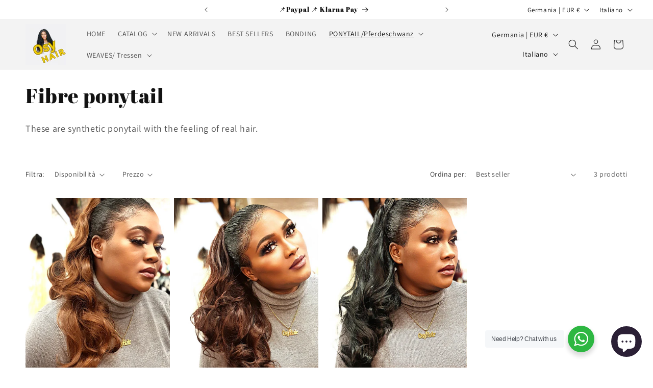

--- FILE ---
content_type: text/javascript; charset=utf-8
request_url: https://www.osyhair.de/products/routeins.js
body_size: 2722
content:
{"id":7594279567604,"title":"Shipping Protection by Route","handle":"routeins","description":"\n      Add Route at checkout to protect your package against loss, theft and damage, and make shipping 100% carbon neutral.\n      \u003cp\u003eVisit \u003ca href=\"https:\/\/route.com\/sustainability\"\u003eroute.com\/sustainability\u003c\/a\u003e to learn more.\u003c\/p\u003e\n    ","published_at":"2023-07-11T21:41:43+02:00","created_at":"2022-03-04T23:39:08+01:00","vendor":"Route","type":"Insurance","tags":["Green","packages","protection"],"price":91,"price_min":91,"price_max":12968,"available":true,"price_varies":true,"compare_at_price":null,"compare_at_price_min":0,"compare_at_price_max":0,"compare_at_price_varies":false,"variants":[{"id":42526446813428,"title":"ROUTEINS10","option1":"ROUTEINS10","option2":null,"option3":null,"sku":"ROUTEINS10","requires_shipping":false,"taxable":false,"featured_image":{"id":61962406494472,"product_id":7594279567604,"position":1,"created_at":"2025-03-19T20:54:30+01:00","updated_at":"2025-03-19T20:54:35+01:00","alt":null,"width":2048,"height":2048,"src":"https:\/\/cdn.shopify.com\/s\/files\/1\/0558\/6973\/5064\/files\/route-package-protection-logo-v3.png?v=1742414075","variant_ids":[42526446813428,42526446846196,42526446878964,42526446911732,42526446944500,42526446977268,42526447010036,42526447042804,42526447075572,42526447108340,42526447141108,42526447173876,42526447206644,42526447239412,42526447272180,42526447304948,42526447337716,42526447370484,42526447403252,42526447436020,42526447468788,42526447501556,42526447534324,42526447567092,42526447599860,42526447632628,42526447665396,42526447698164,42526447730932,42526447763700,42526447796468,42526447829236,42526447862004,42526447894772,42526447927540,42526447960308,42526447993076,42526448025844,42526448058612,42526448091380,42526448124148,42526448156916,42526448189684,42526448222452,42526448255220,42526448287988,42526448320756,42526448353524,42526448386292,42526448419060,42526448451828,42526448484596,42526448517364,42526448550132,42526448582900,42526448615668,42526448648436,42526448681204,42526448713972,42526448746740,42526448779508,42526448812276,42526448845044,42526448877812,42526448910580,42526448943348,42526448976116,42526449008884,42526449041652,42526449074420,42526449107188,42526449139956,42526449172724,42526449205492,42526449238260,42526449271028]},"available":true,"name":"Shipping Protection by Route - ROUTEINS10","public_title":"ROUTEINS10","options":["ROUTEINS10"],"price":91,"weight":0,"compare_at_price":null,"inventory_management":null,"barcode":"850006768103","featured_media":{"alt":null,"id":53543904084232,"position":1,"preview_image":{"aspect_ratio":1.0,"height":2048,"width":2048,"src":"https:\/\/cdn.shopify.com\/s\/files\/1\/0558\/6973\/5064\/files\/route-package-protection-logo-v3.png?v=1742414075"}},"requires_selling_plan":false,"selling_plan_allocations":[]},{"id":42526446846196,"title":"ROUTEINS11","option1":"ROUTEINS11","option2":null,"option3":null,"sku":"ROUTEINS11","requires_shipping":false,"taxable":false,"featured_image":{"id":61962406494472,"product_id":7594279567604,"position":1,"created_at":"2025-03-19T20:54:30+01:00","updated_at":"2025-03-19T20:54:35+01:00","alt":null,"width":2048,"height":2048,"src":"https:\/\/cdn.shopify.com\/s\/files\/1\/0558\/6973\/5064\/files\/route-package-protection-logo-v3.png?v=1742414075","variant_ids":[42526446813428,42526446846196,42526446878964,42526446911732,42526446944500,42526446977268,42526447010036,42526447042804,42526447075572,42526447108340,42526447141108,42526447173876,42526447206644,42526447239412,42526447272180,42526447304948,42526447337716,42526447370484,42526447403252,42526447436020,42526447468788,42526447501556,42526447534324,42526447567092,42526447599860,42526447632628,42526447665396,42526447698164,42526447730932,42526447763700,42526447796468,42526447829236,42526447862004,42526447894772,42526447927540,42526447960308,42526447993076,42526448025844,42526448058612,42526448091380,42526448124148,42526448156916,42526448189684,42526448222452,42526448255220,42526448287988,42526448320756,42526448353524,42526448386292,42526448419060,42526448451828,42526448484596,42526448517364,42526448550132,42526448582900,42526448615668,42526448648436,42526448681204,42526448713972,42526448746740,42526448779508,42526448812276,42526448845044,42526448877812,42526448910580,42526448943348,42526448976116,42526449008884,42526449041652,42526449074420,42526449107188,42526449139956,42526449172724,42526449205492,42526449238260,42526449271028]},"available":true,"name":"Shipping Protection by Route - ROUTEINS11","public_title":"ROUTEINS11","options":["ROUTEINS11"],"price":106,"weight":0,"compare_at_price":null,"inventory_management":null,"barcode":"850006768110","featured_media":{"alt":null,"id":53543904084232,"position":1,"preview_image":{"aspect_ratio":1.0,"height":2048,"width":2048,"src":"https:\/\/cdn.shopify.com\/s\/files\/1\/0558\/6973\/5064\/files\/route-package-protection-logo-v3.png?v=1742414075"}},"requires_selling_plan":false,"selling_plan_allocations":[]},{"id":42526446878964,"title":"ROUTEINS12","option1":"ROUTEINS12","option2":null,"option3":null,"sku":"ROUTEINS12","requires_shipping":false,"taxable":false,"featured_image":{"id":61962406494472,"product_id":7594279567604,"position":1,"created_at":"2025-03-19T20:54:30+01:00","updated_at":"2025-03-19T20:54:35+01:00","alt":null,"width":2048,"height":2048,"src":"https:\/\/cdn.shopify.com\/s\/files\/1\/0558\/6973\/5064\/files\/route-package-protection-logo-v3.png?v=1742414075","variant_ids":[42526446813428,42526446846196,42526446878964,42526446911732,42526446944500,42526446977268,42526447010036,42526447042804,42526447075572,42526447108340,42526447141108,42526447173876,42526447206644,42526447239412,42526447272180,42526447304948,42526447337716,42526447370484,42526447403252,42526447436020,42526447468788,42526447501556,42526447534324,42526447567092,42526447599860,42526447632628,42526447665396,42526447698164,42526447730932,42526447763700,42526447796468,42526447829236,42526447862004,42526447894772,42526447927540,42526447960308,42526447993076,42526448025844,42526448058612,42526448091380,42526448124148,42526448156916,42526448189684,42526448222452,42526448255220,42526448287988,42526448320756,42526448353524,42526448386292,42526448419060,42526448451828,42526448484596,42526448517364,42526448550132,42526448582900,42526448615668,42526448648436,42526448681204,42526448713972,42526448746740,42526448779508,42526448812276,42526448845044,42526448877812,42526448910580,42526448943348,42526448976116,42526449008884,42526449041652,42526449074420,42526449107188,42526449139956,42526449172724,42526449205492,42526449238260,42526449271028]},"available":true,"name":"Shipping Protection by Route - ROUTEINS12","public_title":"ROUTEINS12","options":["ROUTEINS12"],"price":125,"weight":0,"compare_at_price":null,"inventory_management":null,"barcode":"850006768127","featured_media":{"alt":null,"id":53543904084232,"position":1,"preview_image":{"aspect_ratio":1.0,"height":2048,"width":2048,"src":"https:\/\/cdn.shopify.com\/s\/files\/1\/0558\/6973\/5064\/files\/route-package-protection-logo-v3.png?v=1742414075"}},"requires_selling_plan":false,"selling_plan_allocations":[]},{"id":42526446911732,"title":"ROUTEINS13","option1":"ROUTEINS13","option2":null,"option3":null,"sku":"ROUTEINS13","requires_shipping":false,"taxable":false,"featured_image":{"id":61962406494472,"product_id":7594279567604,"position":1,"created_at":"2025-03-19T20:54:30+01:00","updated_at":"2025-03-19T20:54:35+01:00","alt":null,"width":2048,"height":2048,"src":"https:\/\/cdn.shopify.com\/s\/files\/1\/0558\/6973\/5064\/files\/route-package-protection-logo-v3.png?v=1742414075","variant_ids":[42526446813428,42526446846196,42526446878964,42526446911732,42526446944500,42526446977268,42526447010036,42526447042804,42526447075572,42526447108340,42526447141108,42526447173876,42526447206644,42526447239412,42526447272180,42526447304948,42526447337716,42526447370484,42526447403252,42526447436020,42526447468788,42526447501556,42526447534324,42526447567092,42526447599860,42526447632628,42526447665396,42526447698164,42526447730932,42526447763700,42526447796468,42526447829236,42526447862004,42526447894772,42526447927540,42526447960308,42526447993076,42526448025844,42526448058612,42526448091380,42526448124148,42526448156916,42526448189684,42526448222452,42526448255220,42526448287988,42526448320756,42526448353524,42526448386292,42526448419060,42526448451828,42526448484596,42526448517364,42526448550132,42526448582900,42526448615668,42526448648436,42526448681204,42526448713972,42526448746740,42526448779508,42526448812276,42526448845044,42526448877812,42526448910580,42526448943348,42526448976116,42526449008884,42526449041652,42526449074420,42526449107188,42526449139956,42526449172724,42526449205492,42526449238260,42526449271028]},"available":true,"name":"Shipping Protection by Route - ROUTEINS13","public_title":"ROUTEINS13","options":["ROUTEINS13"],"price":143,"weight":0,"compare_at_price":null,"inventory_management":null,"barcode":"850006768134","featured_media":{"alt":null,"id":53543904084232,"position":1,"preview_image":{"aspect_ratio":1.0,"height":2048,"width":2048,"src":"https:\/\/cdn.shopify.com\/s\/files\/1\/0558\/6973\/5064\/files\/route-package-protection-logo-v3.png?v=1742414075"}},"requires_selling_plan":false,"selling_plan_allocations":[]},{"id":42526446944500,"title":"ROUTEINS14","option1":"ROUTEINS14","option2":null,"option3":null,"sku":"ROUTEINS14","requires_shipping":false,"taxable":false,"featured_image":{"id":61962406494472,"product_id":7594279567604,"position":1,"created_at":"2025-03-19T20:54:30+01:00","updated_at":"2025-03-19T20:54:35+01:00","alt":null,"width":2048,"height":2048,"src":"https:\/\/cdn.shopify.com\/s\/files\/1\/0558\/6973\/5064\/files\/route-package-protection-logo-v3.png?v=1742414075","variant_ids":[42526446813428,42526446846196,42526446878964,42526446911732,42526446944500,42526446977268,42526447010036,42526447042804,42526447075572,42526447108340,42526447141108,42526447173876,42526447206644,42526447239412,42526447272180,42526447304948,42526447337716,42526447370484,42526447403252,42526447436020,42526447468788,42526447501556,42526447534324,42526447567092,42526447599860,42526447632628,42526447665396,42526447698164,42526447730932,42526447763700,42526447796468,42526447829236,42526447862004,42526447894772,42526447927540,42526447960308,42526447993076,42526448025844,42526448058612,42526448091380,42526448124148,42526448156916,42526448189684,42526448222452,42526448255220,42526448287988,42526448320756,42526448353524,42526448386292,42526448419060,42526448451828,42526448484596,42526448517364,42526448550132,42526448582900,42526448615668,42526448648436,42526448681204,42526448713972,42526448746740,42526448779508,42526448812276,42526448845044,42526448877812,42526448910580,42526448943348,42526448976116,42526449008884,42526449041652,42526449074420,42526449107188,42526449139956,42526449172724,42526449205492,42526449238260,42526449271028]},"available":true,"name":"Shipping Protection by Route - ROUTEINS14","public_title":"ROUTEINS14","options":["ROUTEINS14"],"price":162,"weight":0,"compare_at_price":null,"inventory_management":null,"barcode":"850006768141","featured_media":{"alt":null,"id":53543904084232,"position":1,"preview_image":{"aspect_ratio":1.0,"height":2048,"width":2048,"src":"https:\/\/cdn.shopify.com\/s\/files\/1\/0558\/6973\/5064\/files\/route-package-protection-logo-v3.png?v=1742414075"}},"requires_selling_plan":false,"selling_plan_allocations":[]},{"id":42526446977268,"title":"ROUTEINS15","option1":"ROUTEINS15","option2":null,"option3":null,"sku":"ROUTEINS15","requires_shipping":false,"taxable":false,"featured_image":{"id":61962406494472,"product_id":7594279567604,"position":1,"created_at":"2025-03-19T20:54:30+01:00","updated_at":"2025-03-19T20:54:35+01:00","alt":null,"width":2048,"height":2048,"src":"https:\/\/cdn.shopify.com\/s\/files\/1\/0558\/6973\/5064\/files\/route-package-protection-logo-v3.png?v=1742414075","variant_ids":[42526446813428,42526446846196,42526446878964,42526446911732,42526446944500,42526446977268,42526447010036,42526447042804,42526447075572,42526447108340,42526447141108,42526447173876,42526447206644,42526447239412,42526447272180,42526447304948,42526447337716,42526447370484,42526447403252,42526447436020,42526447468788,42526447501556,42526447534324,42526447567092,42526447599860,42526447632628,42526447665396,42526447698164,42526447730932,42526447763700,42526447796468,42526447829236,42526447862004,42526447894772,42526447927540,42526447960308,42526447993076,42526448025844,42526448058612,42526448091380,42526448124148,42526448156916,42526448189684,42526448222452,42526448255220,42526448287988,42526448320756,42526448353524,42526448386292,42526448419060,42526448451828,42526448484596,42526448517364,42526448550132,42526448582900,42526448615668,42526448648436,42526448681204,42526448713972,42526448746740,42526448779508,42526448812276,42526448845044,42526448877812,42526448910580,42526448943348,42526448976116,42526449008884,42526449041652,42526449074420,42526449107188,42526449139956,42526449172724,42526449205492,42526449238260,42526449271028]},"available":true,"name":"Shipping Protection by Route - ROUTEINS15","public_title":"ROUTEINS15","options":["ROUTEINS15"],"price":180,"weight":0,"compare_at_price":null,"inventory_management":null,"barcode":"850006768158","featured_media":{"alt":null,"id":53543904084232,"position":1,"preview_image":{"aspect_ratio":1.0,"height":2048,"width":2048,"src":"https:\/\/cdn.shopify.com\/s\/files\/1\/0558\/6973\/5064\/files\/route-package-protection-logo-v3.png?v=1742414075"}},"requires_selling_plan":false,"selling_plan_allocations":[]},{"id":42526447010036,"title":"ROUTEINS16","option1":"ROUTEINS16","option2":null,"option3":null,"sku":"ROUTEINS16","requires_shipping":false,"taxable":false,"featured_image":{"id":61962406494472,"product_id":7594279567604,"position":1,"created_at":"2025-03-19T20:54:30+01:00","updated_at":"2025-03-19T20:54:35+01:00","alt":null,"width":2048,"height":2048,"src":"https:\/\/cdn.shopify.com\/s\/files\/1\/0558\/6973\/5064\/files\/route-package-protection-logo-v3.png?v=1742414075","variant_ids":[42526446813428,42526446846196,42526446878964,42526446911732,42526446944500,42526446977268,42526447010036,42526447042804,42526447075572,42526447108340,42526447141108,42526447173876,42526447206644,42526447239412,42526447272180,42526447304948,42526447337716,42526447370484,42526447403252,42526447436020,42526447468788,42526447501556,42526447534324,42526447567092,42526447599860,42526447632628,42526447665396,42526447698164,42526447730932,42526447763700,42526447796468,42526447829236,42526447862004,42526447894772,42526447927540,42526447960308,42526447993076,42526448025844,42526448058612,42526448091380,42526448124148,42526448156916,42526448189684,42526448222452,42526448255220,42526448287988,42526448320756,42526448353524,42526448386292,42526448419060,42526448451828,42526448484596,42526448517364,42526448550132,42526448582900,42526448615668,42526448648436,42526448681204,42526448713972,42526448746740,42526448779508,42526448812276,42526448845044,42526448877812,42526448910580,42526448943348,42526448976116,42526449008884,42526449041652,42526449074420,42526449107188,42526449139956,42526449172724,42526449205492,42526449238260,42526449271028]},"available":true,"name":"Shipping Protection by Route - ROUTEINS16","public_title":"ROUTEINS16","options":["ROUTEINS16"],"price":199,"weight":0,"compare_at_price":null,"inventory_management":null,"barcode":"850006768165","featured_media":{"alt":null,"id":53543904084232,"position":1,"preview_image":{"aspect_ratio":1.0,"height":2048,"width":2048,"src":"https:\/\/cdn.shopify.com\/s\/files\/1\/0558\/6973\/5064\/files\/route-package-protection-logo-v3.png?v=1742414075"}},"requires_selling_plan":false,"selling_plan_allocations":[]},{"id":42526447042804,"title":"ROUTEINS17","option1":"ROUTEINS17","option2":null,"option3":null,"sku":"ROUTEINS17","requires_shipping":false,"taxable":false,"featured_image":{"id":61962406494472,"product_id":7594279567604,"position":1,"created_at":"2025-03-19T20:54:30+01:00","updated_at":"2025-03-19T20:54:35+01:00","alt":null,"width":2048,"height":2048,"src":"https:\/\/cdn.shopify.com\/s\/files\/1\/0558\/6973\/5064\/files\/route-package-protection-logo-v3.png?v=1742414075","variant_ids":[42526446813428,42526446846196,42526446878964,42526446911732,42526446944500,42526446977268,42526447010036,42526447042804,42526447075572,42526447108340,42526447141108,42526447173876,42526447206644,42526447239412,42526447272180,42526447304948,42526447337716,42526447370484,42526447403252,42526447436020,42526447468788,42526447501556,42526447534324,42526447567092,42526447599860,42526447632628,42526447665396,42526447698164,42526447730932,42526447763700,42526447796468,42526447829236,42526447862004,42526447894772,42526447927540,42526447960308,42526447993076,42526448025844,42526448058612,42526448091380,42526448124148,42526448156916,42526448189684,42526448222452,42526448255220,42526448287988,42526448320756,42526448353524,42526448386292,42526448419060,42526448451828,42526448484596,42526448517364,42526448550132,42526448582900,42526448615668,42526448648436,42526448681204,42526448713972,42526448746740,42526448779508,42526448812276,42526448845044,42526448877812,42526448910580,42526448943348,42526448976116,42526449008884,42526449041652,42526449074420,42526449107188,42526449139956,42526449172724,42526449205492,42526449238260,42526449271028]},"available":true,"name":"Shipping Protection by Route - ROUTEINS17","public_title":"ROUTEINS17","options":["ROUTEINS17"],"price":217,"weight":0,"compare_at_price":null,"inventory_management":null,"barcode":"850006768172","featured_media":{"alt":null,"id":53543904084232,"position":1,"preview_image":{"aspect_ratio":1.0,"height":2048,"width":2048,"src":"https:\/\/cdn.shopify.com\/s\/files\/1\/0558\/6973\/5064\/files\/route-package-protection-logo-v3.png?v=1742414075"}},"requires_selling_plan":false,"selling_plan_allocations":[]},{"id":42526447075572,"title":"ROUTEINS18","option1":"ROUTEINS18","option2":null,"option3":null,"sku":"ROUTEINS18","requires_shipping":false,"taxable":false,"featured_image":{"id":61962406494472,"product_id":7594279567604,"position":1,"created_at":"2025-03-19T20:54:30+01:00","updated_at":"2025-03-19T20:54:35+01:00","alt":null,"width":2048,"height":2048,"src":"https:\/\/cdn.shopify.com\/s\/files\/1\/0558\/6973\/5064\/files\/route-package-protection-logo-v3.png?v=1742414075","variant_ids":[42526446813428,42526446846196,42526446878964,42526446911732,42526446944500,42526446977268,42526447010036,42526447042804,42526447075572,42526447108340,42526447141108,42526447173876,42526447206644,42526447239412,42526447272180,42526447304948,42526447337716,42526447370484,42526447403252,42526447436020,42526447468788,42526447501556,42526447534324,42526447567092,42526447599860,42526447632628,42526447665396,42526447698164,42526447730932,42526447763700,42526447796468,42526447829236,42526447862004,42526447894772,42526447927540,42526447960308,42526447993076,42526448025844,42526448058612,42526448091380,42526448124148,42526448156916,42526448189684,42526448222452,42526448255220,42526448287988,42526448320756,42526448353524,42526448386292,42526448419060,42526448451828,42526448484596,42526448517364,42526448550132,42526448582900,42526448615668,42526448648436,42526448681204,42526448713972,42526448746740,42526448779508,42526448812276,42526448845044,42526448877812,42526448910580,42526448943348,42526448976116,42526449008884,42526449041652,42526449074420,42526449107188,42526449139956,42526449172724,42526449205492,42526449238260,42526449271028]},"available":true,"name":"Shipping Protection by Route - ROUTEINS18","public_title":"ROUTEINS18","options":["ROUTEINS18"],"price":236,"weight":0,"compare_at_price":null,"inventory_management":null,"barcode":"850006768189","featured_media":{"alt":null,"id":53543904084232,"position":1,"preview_image":{"aspect_ratio":1.0,"height":2048,"width":2048,"src":"https:\/\/cdn.shopify.com\/s\/files\/1\/0558\/6973\/5064\/files\/route-package-protection-logo-v3.png?v=1742414075"}},"requires_selling_plan":false,"selling_plan_allocations":[]},{"id":42526447108340,"title":"ROUTEINS19","option1":"ROUTEINS19","option2":null,"option3":null,"sku":"ROUTEINS19","requires_shipping":false,"taxable":false,"featured_image":{"id":61962406494472,"product_id":7594279567604,"position":1,"created_at":"2025-03-19T20:54:30+01:00","updated_at":"2025-03-19T20:54:35+01:00","alt":null,"width":2048,"height":2048,"src":"https:\/\/cdn.shopify.com\/s\/files\/1\/0558\/6973\/5064\/files\/route-package-protection-logo-v3.png?v=1742414075","variant_ids":[42526446813428,42526446846196,42526446878964,42526446911732,42526446944500,42526446977268,42526447010036,42526447042804,42526447075572,42526447108340,42526447141108,42526447173876,42526447206644,42526447239412,42526447272180,42526447304948,42526447337716,42526447370484,42526447403252,42526447436020,42526447468788,42526447501556,42526447534324,42526447567092,42526447599860,42526447632628,42526447665396,42526447698164,42526447730932,42526447763700,42526447796468,42526447829236,42526447862004,42526447894772,42526447927540,42526447960308,42526447993076,42526448025844,42526448058612,42526448091380,42526448124148,42526448156916,42526448189684,42526448222452,42526448255220,42526448287988,42526448320756,42526448353524,42526448386292,42526448419060,42526448451828,42526448484596,42526448517364,42526448550132,42526448582900,42526448615668,42526448648436,42526448681204,42526448713972,42526448746740,42526448779508,42526448812276,42526448845044,42526448877812,42526448910580,42526448943348,42526448976116,42526449008884,42526449041652,42526449074420,42526449107188,42526449139956,42526449172724,42526449205492,42526449238260,42526449271028]},"available":true,"name":"Shipping Protection by Route - ROUTEINS19","public_title":"ROUTEINS19","options":["ROUTEINS19"],"price":254,"weight":0,"compare_at_price":null,"inventory_management":null,"barcode":"850006768196","featured_media":{"alt":null,"id":53543904084232,"position":1,"preview_image":{"aspect_ratio":1.0,"height":2048,"width":2048,"src":"https:\/\/cdn.shopify.com\/s\/files\/1\/0558\/6973\/5064\/files\/route-package-protection-logo-v3.png?v=1742414075"}},"requires_selling_plan":false,"selling_plan_allocations":[]},{"id":42526447141108,"title":"ROUTEINS20","option1":"ROUTEINS20","option2":null,"option3":null,"sku":"ROUTEINS20","requires_shipping":false,"taxable":false,"featured_image":{"id":61962406494472,"product_id":7594279567604,"position":1,"created_at":"2025-03-19T20:54:30+01:00","updated_at":"2025-03-19T20:54:35+01:00","alt":null,"width":2048,"height":2048,"src":"https:\/\/cdn.shopify.com\/s\/files\/1\/0558\/6973\/5064\/files\/route-package-protection-logo-v3.png?v=1742414075","variant_ids":[42526446813428,42526446846196,42526446878964,42526446911732,42526446944500,42526446977268,42526447010036,42526447042804,42526447075572,42526447108340,42526447141108,42526447173876,42526447206644,42526447239412,42526447272180,42526447304948,42526447337716,42526447370484,42526447403252,42526447436020,42526447468788,42526447501556,42526447534324,42526447567092,42526447599860,42526447632628,42526447665396,42526447698164,42526447730932,42526447763700,42526447796468,42526447829236,42526447862004,42526447894772,42526447927540,42526447960308,42526447993076,42526448025844,42526448058612,42526448091380,42526448124148,42526448156916,42526448189684,42526448222452,42526448255220,42526448287988,42526448320756,42526448353524,42526448386292,42526448419060,42526448451828,42526448484596,42526448517364,42526448550132,42526448582900,42526448615668,42526448648436,42526448681204,42526448713972,42526448746740,42526448779508,42526448812276,42526448845044,42526448877812,42526448910580,42526448943348,42526448976116,42526449008884,42526449041652,42526449074420,42526449107188,42526449139956,42526449172724,42526449205492,42526449238260,42526449271028]},"available":true,"name":"Shipping Protection by Route - ROUTEINS20","public_title":"ROUTEINS20","options":["ROUTEINS20"],"price":273,"weight":0,"compare_at_price":null,"inventory_management":null,"barcode":"850006768202","featured_media":{"alt":null,"id":53543904084232,"position":1,"preview_image":{"aspect_ratio":1.0,"height":2048,"width":2048,"src":"https:\/\/cdn.shopify.com\/s\/files\/1\/0558\/6973\/5064\/files\/route-package-protection-logo-v3.png?v=1742414075"}},"requires_selling_plan":false,"selling_plan_allocations":[]},{"id":42526447173876,"title":"ROUTEINS21","option1":"ROUTEINS21","option2":null,"option3":null,"sku":"ROUTEINS21","requires_shipping":false,"taxable":false,"featured_image":{"id":61962406494472,"product_id":7594279567604,"position":1,"created_at":"2025-03-19T20:54:30+01:00","updated_at":"2025-03-19T20:54:35+01:00","alt":null,"width":2048,"height":2048,"src":"https:\/\/cdn.shopify.com\/s\/files\/1\/0558\/6973\/5064\/files\/route-package-protection-logo-v3.png?v=1742414075","variant_ids":[42526446813428,42526446846196,42526446878964,42526446911732,42526446944500,42526446977268,42526447010036,42526447042804,42526447075572,42526447108340,42526447141108,42526447173876,42526447206644,42526447239412,42526447272180,42526447304948,42526447337716,42526447370484,42526447403252,42526447436020,42526447468788,42526447501556,42526447534324,42526447567092,42526447599860,42526447632628,42526447665396,42526447698164,42526447730932,42526447763700,42526447796468,42526447829236,42526447862004,42526447894772,42526447927540,42526447960308,42526447993076,42526448025844,42526448058612,42526448091380,42526448124148,42526448156916,42526448189684,42526448222452,42526448255220,42526448287988,42526448320756,42526448353524,42526448386292,42526448419060,42526448451828,42526448484596,42526448517364,42526448550132,42526448582900,42526448615668,42526448648436,42526448681204,42526448713972,42526448746740,42526448779508,42526448812276,42526448845044,42526448877812,42526448910580,42526448943348,42526448976116,42526449008884,42526449041652,42526449074420,42526449107188,42526449139956,42526449172724,42526449205492,42526449238260,42526449271028]},"available":true,"name":"Shipping Protection by Route - ROUTEINS21","public_title":"ROUTEINS21","options":["ROUTEINS21"],"price":291,"weight":0,"compare_at_price":null,"inventory_management":null,"barcode":"850006768219","featured_media":{"alt":null,"id":53543904084232,"position":1,"preview_image":{"aspect_ratio":1.0,"height":2048,"width":2048,"src":"https:\/\/cdn.shopify.com\/s\/files\/1\/0558\/6973\/5064\/files\/route-package-protection-logo-v3.png?v=1742414075"}},"requires_selling_plan":false,"selling_plan_allocations":[]},{"id":42526447206644,"title":"ROUTEINS22","option1":"ROUTEINS22","option2":null,"option3":null,"sku":"ROUTEINS22","requires_shipping":false,"taxable":false,"featured_image":{"id":61962406494472,"product_id":7594279567604,"position":1,"created_at":"2025-03-19T20:54:30+01:00","updated_at":"2025-03-19T20:54:35+01:00","alt":null,"width":2048,"height":2048,"src":"https:\/\/cdn.shopify.com\/s\/files\/1\/0558\/6973\/5064\/files\/route-package-protection-logo-v3.png?v=1742414075","variant_ids":[42526446813428,42526446846196,42526446878964,42526446911732,42526446944500,42526446977268,42526447010036,42526447042804,42526447075572,42526447108340,42526447141108,42526447173876,42526447206644,42526447239412,42526447272180,42526447304948,42526447337716,42526447370484,42526447403252,42526447436020,42526447468788,42526447501556,42526447534324,42526447567092,42526447599860,42526447632628,42526447665396,42526447698164,42526447730932,42526447763700,42526447796468,42526447829236,42526447862004,42526447894772,42526447927540,42526447960308,42526447993076,42526448025844,42526448058612,42526448091380,42526448124148,42526448156916,42526448189684,42526448222452,42526448255220,42526448287988,42526448320756,42526448353524,42526448386292,42526448419060,42526448451828,42526448484596,42526448517364,42526448550132,42526448582900,42526448615668,42526448648436,42526448681204,42526448713972,42526448746740,42526448779508,42526448812276,42526448845044,42526448877812,42526448910580,42526448943348,42526448976116,42526449008884,42526449041652,42526449074420,42526449107188,42526449139956,42526449172724,42526449205492,42526449238260,42526449271028]},"available":true,"name":"Shipping Protection by Route - ROUTEINS22","public_title":"ROUTEINS22","options":["ROUTEINS22"],"price":309,"weight":0,"compare_at_price":null,"inventory_management":null,"barcode":"850006768226","featured_media":{"alt":null,"id":53543904084232,"position":1,"preview_image":{"aspect_ratio":1.0,"height":2048,"width":2048,"src":"https:\/\/cdn.shopify.com\/s\/files\/1\/0558\/6973\/5064\/files\/route-package-protection-logo-v3.png?v=1742414075"}},"requires_selling_plan":false,"selling_plan_allocations":[]},{"id":42526447239412,"title":"ROUTEINS23","option1":"ROUTEINS23","option2":null,"option3":null,"sku":"ROUTEINS23","requires_shipping":false,"taxable":false,"featured_image":{"id":61962406494472,"product_id":7594279567604,"position":1,"created_at":"2025-03-19T20:54:30+01:00","updated_at":"2025-03-19T20:54:35+01:00","alt":null,"width":2048,"height":2048,"src":"https:\/\/cdn.shopify.com\/s\/files\/1\/0558\/6973\/5064\/files\/route-package-protection-logo-v3.png?v=1742414075","variant_ids":[42526446813428,42526446846196,42526446878964,42526446911732,42526446944500,42526446977268,42526447010036,42526447042804,42526447075572,42526447108340,42526447141108,42526447173876,42526447206644,42526447239412,42526447272180,42526447304948,42526447337716,42526447370484,42526447403252,42526447436020,42526447468788,42526447501556,42526447534324,42526447567092,42526447599860,42526447632628,42526447665396,42526447698164,42526447730932,42526447763700,42526447796468,42526447829236,42526447862004,42526447894772,42526447927540,42526447960308,42526447993076,42526448025844,42526448058612,42526448091380,42526448124148,42526448156916,42526448189684,42526448222452,42526448255220,42526448287988,42526448320756,42526448353524,42526448386292,42526448419060,42526448451828,42526448484596,42526448517364,42526448550132,42526448582900,42526448615668,42526448648436,42526448681204,42526448713972,42526448746740,42526448779508,42526448812276,42526448845044,42526448877812,42526448910580,42526448943348,42526448976116,42526449008884,42526449041652,42526449074420,42526449107188,42526449139956,42526449172724,42526449205492,42526449238260,42526449271028]},"available":true,"name":"Shipping Protection by Route - ROUTEINS23","public_title":"ROUTEINS23","options":["ROUTEINS23"],"price":328,"weight":0,"compare_at_price":null,"inventory_management":null,"barcode":"850006768233","featured_media":{"alt":null,"id":53543904084232,"position":1,"preview_image":{"aspect_ratio":1.0,"height":2048,"width":2048,"src":"https:\/\/cdn.shopify.com\/s\/files\/1\/0558\/6973\/5064\/files\/route-package-protection-logo-v3.png?v=1742414075"}},"requires_selling_plan":false,"selling_plan_allocations":[]},{"id":42526447272180,"title":"ROUTEINS24","option1":"ROUTEINS24","option2":null,"option3":null,"sku":"ROUTEINS24","requires_shipping":false,"taxable":false,"featured_image":{"id":61962406494472,"product_id":7594279567604,"position":1,"created_at":"2025-03-19T20:54:30+01:00","updated_at":"2025-03-19T20:54:35+01:00","alt":null,"width":2048,"height":2048,"src":"https:\/\/cdn.shopify.com\/s\/files\/1\/0558\/6973\/5064\/files\/route-package-protection-logo-v3.png?v=1742414075","variant_ids":[42526446813428,42526446846196,42526446878964,42526446911732,42526446944500,42526446977268,42526447010036,42526447042804,42526447075572,42526447108340,42526447141108,42526447173876,42526447206644,42526447239412,42526447272180,42526447304948,42526447337716,42526447370484,42526447403252,42526447436020,42526447468788,42526447501556,42526447534324,42526447567092,42526447599860,42526447632628,42526447665396,42526447698164,42526447730932,42526447763700,42526447796468,42526447829236,42526447862004,42526447894772,42526447927540,42526447960308,42526447993076,42526448025844,42526448058612,42526448091380,42526448124148,42526448156916,42526448189684,42526448222452,42526448255220,42526448287988,42526448320756,42526448353524,42526448386292,42526448419060,42526448451828,42526448484596,42526448517364,42526448550132,42526448582900,42526448615668,42526448648436,42526448681204,42526448713972,42526448746740,42526448779508,42526448812276,42526448845044,42526448877812,42526448910580,42526448943348,42526448976116,42526449008884,42526449041652,42526449074420,42526449107188,42526449139956,42526449172724,42526449205492,42526449238260,42526449271028]},"available":true,"name":"Shipping Protection by Route - ROUTEINS24","public_title":"ROUTEINS24","options":["ROUTEINS24"],"price":346,"weight":0,"compare_at_price":null,"inventory_management":null,"barcode":"850006768240","featured_media":{"alt":null,"id":53543904084232,"position":1,"preview_image":{"aspect_ratio":1.0,"height":2048,"width":2048,"src":"https:\/\/cdn.shopify.com\/s\/files\/1\/0558\/6973\/5064\/files\/route-package-protection-logo-v3.png?v=1742414075"}},"requires_selling_plan":false,"selling_plan_allocations":[]},{"id":42526447304948,"title":"ROUTEINS25","option1":"ROUTEINS25","option2":null,"option3":null,"sku":"ROUTEINS25","requires_shipping":false,"taxable":false,"featured_image":{"id":61962406494472,"product_id":7594279567604,"position":1,"created_at":"2025-03-19T20:54:30+01:00","updated_at":"2025-03-19T20:54:35+01:00","alt":null,"width":2048,"height":2048,"src":"https:\/\/cdn.shopify.com\/s\/files\/1\/0558\/6973\/5064\/files\/route-package-protection-logo-v3.png?v=1742414075","variant_ids":[42526446813428,42526446846196,42526446878964,42526446911732,42526446944500,42526446977268,42526447010036,42526447042804,42526447075572,42526447108340,42526447141108,42526447173876,42526447206644,42526447239412,42526447272180,42526447304948,42526447337716,42526447370484,42526447403252,42526447436020,42526447468788,42526447501556,42526447534324,42526447567092,42526447599860,42526447632628,42526447665396,42526447698164,42526447730932,42526447763700,42526447796468,42526447829236,42526447862004,42526447894772,42526447927540,42526447960308,42526447993076,42526448025844,42526448058612,42526448091380,42526448124148,42526448156916,42526448189684,42526448222452,42526448255220,42526448287988,42526448320756,42526448353524,42526448386292,42526448419060,42526448451828,42526448484596,42526448517364,42526448550132,42526448582900,42526448615668,42526448648436,42526448681204,42526448713972,42526448746740,42526448779508,42526448812276,42526448845044,42526448877812,42526448910580,42526448943348,42526448976116,42526449008884,42526449041652,42526449074420,42526449107188,42526449139956,42526449172724,42526449205492,42526449238260,42526449271028]},"available":true,"name":"Shipping Protection by Route - ROUTEINS25","public_title":"ROUTEINS25","options":["ROUTEINS25"],"price":365,"weight":0,"compare_at_price":null,"inventory_management":null,"barcode":"850006768257","featured_media":{"alt":null,"id":53543904084232,"position":1,"preview_image":{"aspect_ratio":1.0,"height":2048,"width":2048,"src":"https:\/\/cdn.shopify.com\/s\/files\/1\/0558\/6973\/5064\/files\/route-package-protection-logo-v3.png?v=1742414075"}},"requires_selling_plan":false,"selling_plan_allocations":[]},{"id":42526447337716,"title":"ROUTEINS26","option1":"ROUTEINS26","option2":null,"option3":null,"sku":"ROUTEINS26","requires_shipping":false,"taxable":false,"featured_image":{"id":61962406494472,"product_id":7594279567604,"position":1,"created_at":"2025-03-19T20:54:30+01:00","updated_at":"2025-03-19T20:54:35+01:00","alt":null,"width":2048,"height":2048,"src":"https:\/\/cdn.shopify.com\/s\/files\/1\/0558\/6973\/5064\/files\/route-package-protection-logo-v3.png?v=1742414075","variant_ids":[42526446813428,42526446846196,42526446878964,42526446911732,42526446944500,42526446977268,42526447010036,42526447042804,42526447075572,42526447108340,42526447141108,42526447173876,42526447206644,42526447239412,42526447272180,42526447304948,42526447337716,42526447370484,42526447403252,42526447436020,42526447468788,42526447501556,42526447534324,42526447567092,42526447599860,42526447632628,42526447665396,42526447698164,42526447730932,42526447763700,42526447796468,42526447829236,42526447862004,42526447894772,42526447927540,42526447960308,42526447993076,42526448025844,42526448058612,42526448091380,42526448124148,42526448156916,42526448189684,42526448222452,42526448255220,42526448287988,42526448320756,42526448353524,42526448386292,42526448419060,42526448451828,42526448484596,42526448517364,42526448550132,42526448582900,42526448615668,42526448648436,42526448681204,42526448713972,42526448746740,42526448779508,42526448812276,42526448845044,42526448877812,42526448910580,42526448943348,42526448976116,42526449008884,42526449041652,42526449074420,42526449107188,42526449139956,42526449172724,42526449205492,42526449238260,42526449271028]},"available":true,"name":"Shipping Protection by Route - ROUTEINS26","public_title":"ROUTEINS26","options":["ROUTEINS26"],"price":383,"weight":0,"compare_at_price":null,"inventory_management":null,"barcode":"850006768264","featured_media":{"alt":null,"id":53543904084232,"position":1,"preview_image":{"aspect_ratio":1.0,"height":2048,"width":2048,"src":"https:\/\/cdn.shopify.com\/s\/files\/1\/0558\/6973\/5064\/files\/route-package-protection-logo-v3.png?v=1742414075"}},"requires_selling_plan":false,"selling_plan_allocations":[]},{"id":42526447370484,"title":"ROUTEINS27","option1":"ROUTEINS27","option2":null,"option3":null,"sku":"ROUTEINS27","requires_shipping":false,"taxable":false,"featured_image":{"id":61962406494472,"product_id":7594279567604,"position":1,"created_at":"2025-03-19T20:54:30+01:00","updated_at":"2025-03-19T20:54:35+01:00","alt":null,"width":2048,"height":2048,"src":"https:\/\/cdn.shopify.com\/s\/files\/1\/0558\/6973\/5064\/files\/route-package-protection-logo-v3.png?v=1742414075","variant_ids":[42526446813428,42526446846196,42526446878964,42526446911732,42526446944500,42526446977268,42526447010036,42526447042804,42526447075572,42526447108340,42526447141108,42526447173876,42526447206644,42526447239412,42526447272180,42526447304948,42526447337716,42526447370484,42526447403252,42526447436020,42526447468788,42526447501556,42526447534324,42526447567092,42526447599860,42526447632628,42526447665396,42526447698164,42526447730932,42526447763700,42526447796468,42526447829236,42526447862004,42526447894772,42526447927540,42526447960308,42526447993076,42526448025844,42526448058612,42526448091380,42526448124148,42526448156916,42526448189684,42526448222452,42526448255220,42526448287988,42526448320756,42526448353524,42526448386292,42526448419060,42526448451828,42526448484596,42526448517364,42526448550132,42526448582900,42526448615668,42526448648436,42526448681204,42526448713972,42526448746740,42526448779508,42526448812276,42526448845044,42526448877812,42526448910580,42526448943348,42526448976116,42526449008884,42526449041652,42526449074420,42526449107188,42526449139956,42526449172724,42526449205492,42526449238260,42526449271028]},"available":true,"name":"Shipping Protection by Route - ROUTEINS27","public_title":"ROUTEINS27","options":["ROUTEINS27"],"price":402,"weight":0,"compare_at_price":null,"inventory_management":null,"barcode":"850006768271","featured_media":{"alt":null,"id":53543904084232,"position":1,"preview_image":{"aspect_ratio":1.0,"height":2048,"width":2048,"src":"https:\/\/cdn.shopify.com\/s\/files\/1\/0558\/6973\/5064\/files\/route-package-protection-logo-v3.png?v=1742414075"}},"requires_selling_plan":false,"selling_plan_allocations":[]},{"id":42526447403252,"title":"ROUTEINS28","option1":"ROUTEINS28","option2":null,"option3":null,"sku":"ROUTEINS28","requires_shipping":false,"taxable":false,"featured_image":{"id":61962406494472,"product_id":7594279567604,"position":1,"created_at":"2025-03-19T20:54:30+01:00","updated_at":"2025-03-19T20:54:35+01:00","alt":null,"width":2048,"height":2048,"src":"https:\/\/cdn.shopify.com\/s\/files\/1\/0558\/6973\/5064\/files\/route-package-protection-logo-v3.png?v=1742414075","variant_ids":[42526446813428,42526446846196,42526446878964,42526446911732,42526446944500,42526446977268,42526447010036,42526447042804,42526447075572,42526447108340,42526447141108,42526447173876,42526447206644,42526447239412,42526447272180,42526447304948,42526447337716,42526447370484,42526447403252,42526447436020,42526447468788,42526447501556,42526447534324,42526447567092,42526447599860,42526447632628,42526447665396,42526447698164,42526447730932,42526447763700,42526447796468,42526447829236,42526447862004,42526447894772,42526447927540,42526447960308,42526447993076,42526448025844,42526448058612,42526448091380,42526448124148,42526448156916,42526448189684,42526448222452,42526448255220,42526448287988,42526448320756,42526448353524,42526448386292,42526448419060,42526448451828,42526448484596,42526448517364,42526448550132,42526448582900,42526448615668,42526448648436,42526448681204,42526448713972,42526448746740,42526448779508,42526448812276,42526448845044,42526448877812,42526448910580,42526448943348,42526448976116,42526449008884,42526449041652,42526449074420,42526449107188,42526449139956,42526449172724,42526449205492,42526449238260,42526449271028]},"available":true,"name":"Shipping Protection by Route - ROUTEINS28","public_title":"ROUTEINS28","options":["ROUTEINS28"],"price":420,"weight":0,"compare_at_price":null,"inventory_management":null,"barcode":"850006768288","featured_media":{"alt":null,"id":53543904084232,"position":1,"preview_image":{"aspect_ratio":1.0,"height":2048,"width":2048,"src":"https:\/\/cdn.shopify.com\/s\/files\/1\/0558\/6973\/5064\/files\/route-package-protection-logo-v3.png?v=1742414075"}},"requires_selling_plan":false,"selling_plan_allocations":[]},{"id":42526447436020,"title":"ROUTEINS29","option1":"ROUTEINS29","option2":null,"option3":null,"sku":"ROUTEINS29","requires_shipping":false,"taxable":false,"featured_image":{"id":61962406494472,"product_id":7594279567604,"position":1,"created_at":"2025-03-19T20:54:30+01:00","updated_at":"2025-03-19T20:54:35+01:00","alt":null,"width":2048,"height":2048,"src":"https:\/\/cdn.shopify.com\/s\/files\/1\/0558\/6973\/5064\/files\/route-package-protection-logo-v3.png?v=1742414075","variant_ids":[42526446813428,42526446846196,42526446878964,42526446911732,42526446944500,42526446977268,42526447010036,42526447042804,42526447075572,42526447108340,42526447141108,42526447173876,42526447206644,42526447239412,42526447272180,42526447304948,42526447337716,42526447370484,42526447403252,42526447436020,42526447468788,42526447501556,42526447534324,42526447567092,42526447599860,42526447632628,42526447665396,42526447698164,42526447730932,42526447763700,42526447796468,42526447829236,42526447862004,42526447894772,42526447927540,42526447960308,42526447993076,42526448025844,42526448058612,42526448091380,42526448124148,42526448156916,42526448189684,42526448222452,42526448255220,42526448287988,42526448320756,42526448353524,42526448386292,42526448419060,42526448451828,42526448484596,42526448517364,42526448550132,42526448582900,42526448615668,42526448648436,42526448681204,42526448713972,42526448746740,42526448779508,42526448812276,42526448845044,42526448877812,42526448910580,42526448943348,42526448976116,42526449008884,42526449041652,42526449074420,42526449107188,42526449139956,42526449172724,42526449205492,42526449238260,42526449271028]},"available":true,"name":"Shipping Protection by Route - ROUTEINS29","public_title":"ROUTEINS29","options":["ROUTEINS29"],"price":439,"weight":0,"compare_at_price":null,"inventory_management":null,"barcode":"850006768295","featured_media":{"alt":null,"id":53543904084232,"position":1,"preview_image":{"aspect_ratio":1.0,"height":2048,"width":2048,"src":"https:\/\/cdn.shopify.com\/s\/files\/1\/0558\/6973\/5064\/files\/route-package-protection-logo-v3.png?v=1742414075"}},"requires_selling_plan":false,"selling_plan_allocations":[]},{"id":42526447468788,"title":"ROUTEINS30","option1":"ROUTEINS30","option2":null,"option3":null,"sku":"ROUTEINS30","requires_shipping":false,"taxable":false,"featured_image":{"id":61962406494472,"product_id":7594279567604,"position":1,"created_at":"2025-03-19T20:54:30+01:00","updated_at":"2025-03-19T20:54:35+01:00","alt":null,"width":2048,"height":2048,"src":"https:\/\/cdn.shopify.com\/s\/files\/1\/0558\/6973\/5064\/files\/route-package-protection-logo-v3.png?v=1742414075","variant_ids":[42526446813428,42526446846196,42526446878964,42526446911732,42526446944500,42526446977268,42526447010036,42526447042804,42526447075572,42526447108340,42526447141108,42526447173876,42526447206644,42526447239412,42526447272180,42526447304948,42526447337716,42526447370484,42526447403252,42526447436020,42526447468788,42526447501556,42526447534324,42526447567092,42526447599860,42526447632628,42526447665396,42526447698164,42526447730932,42526447763700,42526447796468,42526447829236,42526447862004,42526447894772,42526447927540,42526447960308,42526447993076,42526448025844,42526448058612,42526448091380,42526448124148,42526448156916,42526448189684,42526448222452,42526448255220,42526448287988,42526448320756,42526448353524,42526448386292,42526448419060,42526448451828,42526448484596,42526448517364,42526448550132,42526448582900,42526448615668,42526448648436,42526448681204,42526448713972,42526448746740,42526448779508,42526448812276,42526448845044,42526448877812,42526448910580,42526448943348,42526448976116,42526449008884,42526449041652,42526449074420,42526449107188,42526449139956,42526449172724,42526449205492,42526449238260,42526449271028]},"available":true,"name":"Shipping Protection by Route - ROUTEINS30","public_title":"ROUTEINS30","options":["ROUTEINS30"],"price":457,"weight":0,"compare_at_price":null,"inventory_management":null,"barcode":"850006768301","featured_media":{"alt":null,"id":53543904084232,"position":1,"preview_image":{"aspect_ratio":1.0,"height":2048,"width":2048,"src":"https:\/\/cdn.shopify.com\/s\/files\/1\/0558\/6973\/5064\/files\/route-package-protection-logo-v3.png?v=1742414075"}},"requires_selling_plan":false,"selling_plan_allocations":[]},{"id":42526447501556,"title":"ROUTEINS31","option1":"ROUTEINS31","option2":null,"option3":null,"sku":"ROUTEINS31","requires_shipping":false,"taxable":false,"featured_image":{"id":61962406494472,"product_id":7594279567604,"position":1,"created_at":"2025-03-19T20:54:30+01:00","updated_at":"2025-03-19T20:54:35+01:00","alt":null,"width":2048,"height":2048,"src":"https:\/\/cdn.shopify.com\/s\/files\/1\/0558\/6973\/5064\/files\/route-package-protection-logo-v3.png?v=1742414075","variant_ids":[42526446813428,42526446846196,42526446878964,42526446911732,42526446944500,42526446977268,42526447010036,42526447042804,42526447075572,42526447108340,42526447141108,42526447173876,42526447206644,42526447239412,42526447272180,42526447304948,42526447337716,42526447370484,42526447403252,42526447436020,42526447468788,42526447501556,42526447534324,42526447567092,42526447599860,42526447632628,42526447665396,42526447698164,42526447730932,42526447763700,42526447796468,42526447829236,42526447862004,42526447894772,42526447927540,42526447960308,42526447993076,42526448025844,42526448058612,42526448091380,42526448124148,42526448156916,42526448189684,42526448222452,42526448255220,42526448287988,42526448320756,42526448353524,42526448386292,42526448419060,42526448451828,42526448484596,42526448517364,42526448550132,42526448582900,42526448615668,42526448648436,42526448681204,42526448713972,42526448746740,42526448779508,42526448812276,42526448845044,42526448877812,42526448910580,42526448943348,42526448976116,42526449008884,42526449041652,42526449074420,42526449107188,42526449139956,42526449172724,42526449205492,42526449238260,42526449271028]},"available":true,"name":"Shipping Protection by Route - ROUTEINS31","public_title":"ROUTEINS31","options":["ROUTEINS31"],"price":476,"weight":0,"compare_at_price":null,"inventory_management":null,"barcode":"850006768318","featured_media":{"alt":null,"id":53543904084232,"position":1,"preview_image":{"aspect_ratio":1.0,"height":2048,"width":2048,"src":"https:\/\/cdn.shopify.com\/s\/files\/1\/0558\/6973\/5064\/files\/route-package-protection-logo-v3.png?v=1742414075"}},"requires_selling_plan":false,"selling_plan_allocations":[]},{"id":42526447534324,"title":"ROUTEINS32","option1":"ROUTEINS32","option2":null,"option3":null,"sku":"ROUTEINS32","requires_shipping":false,"taxable":false,"featured_image":{"id":61962406494472,"product_id":7594279567604,"position":1,"created_at":"2025-03-19T20:54:30+01:00","updated_at":"2025-03-19T20:54:35+01:00","alt":null,"width":2048,"height":2048,"src":"https:\/\/cdn.shopify.com\/s\/files\/1\/0558\/6973\/5064\/files\/route-package-protection-logo-v3.png?v=1742414075","variant_ids":[42526446813428,42526446846196,42526446878964,42526446911732,42526446944500,42526446977268,42526447010036,42526447042804,42526447075572,42526447108340,42526447141108,42526447173876,42526447206644,42526447239412,42526447272180,42526447304948,42526447337716,42526447370484,42526447403252,42526447436020,42526447468788,42526447501556,42526447534324,42526447567092,42526447599860,42526447632628,42526447665396,42526447698164,42526447730932,42526447763700,42526447796468,42526447829236,42526447862004,42526447894772,42526447927540,42526447960308,42526447993076,42526448025844,42526448058612,42526448091380,42526448124148,42526448156916,42526448189684,42526448222452,42526448255220,42526448287988,42526448320756,42526448353524,42526448386292,42526448419060,42526448451828,42526448484596,42526448517364,42526448550132,42526448582900,42526448615668,42526448648436,42526448681204,42526448713972,42526448746740,42526448779508,42526448812276,42526448845044,42526448877812,42526448910580,42526448943348,42526448976116,42526449008884,42526449041652,42526449074420,42526449107188,42526449139956,42526449172724,42526449205492,42526449238260,42526449271028]},"available":true,"name":"Shipping Protection by Route - ROUTEINS32","public_title":"ROUTEINS32","options":["ROUTEINS32"],"price":494,"weight":0,"compare_at_price":null,"inventory_management":null,"barcode":"850006768325","featured_media":{"alt":null,"id":53543904084232,"position":1,"preview_image":{"aspect_ratio":1.0,"height":2048,"width":2048,"src":"https:\/\/cdn.shopify.com\/s\/files\/1\/0558\/6973\/5064\/files\/route-package-protection-logo-v3.png?v=1742414075"}},"requires_selling_plan":false,"selling_plan_allocations":[]},{"id":42526447567092,"title":"ROUTEINS33","option1":"ROUTEINS33","option2":null,"option3":null,"sku":"ROUTEINS33","requires_shipping":false,"taxable":false,"featured_image":{"id":61962406494472,"product_id":7594279567604,"position":1,"created_at":"2025-03-19T20:54:30+01:00","updated_at":"2025-03-19T20:54:35+01:00","alt":null,"width":2048,"height":2048,"src":"https:\/\/cdn.shopify.com\/s\/files\/1\/0558\/6973\/5064\/files\/route-package-protection-logo-v3.png?v=1742414075","variant_ids":[42526446813428,42526446846196,42526446878964,42526446911732,42526446944500,42526446977268,42526447010036,42526447042804,42526447075572,42526447108340,42526447141108,42526447173876,42526447206644,42526447239412,42526447272180,42526447304948,42526447337716,42526447370484,42526447403252,42526447436020,42526447468788,42526447501556,42526447534324,42526447567092,42526447599860,42526447632628,42526447665396,42526447698164,42526447730932,42526447763700,42526447796468,42526447829236,42526447862004,42526447894772,42526447927540,42526447960308,42526447993076,42526448025844,42526448058612,42526448091380,42526448124148,42526448156916,42526448189684,42526448222452,42526448255220,42526448287988,42526448320756,42526448353524,42526448386292,42526448419060,42526448451828,42526448484596,42526448517364,42526448550132,42526448582900,42526448615668,42526448648436,42526448681204,42526448713972,42526448746740,42526448779508,42526448812276,42526448845044,42526448877812,42526448910580,42526448943348,42526448976116,42526449008884,42526449041652,42526449074420,42526449107188,42526449139956,42526449172724,42526449205492,42526449238260,42526449271028]},"available":true,"name":"Shipping Protection by Route - ROUTEINS33","public_title":"ROUTEINS33","options":["ROUTEINS33"],"price":513,"weight":0,"compare_at_price":null,"inventory_management":null,"barcode":"850006768332","featured_media":{"alt":null,"id":53543904084232,"position":1,"preview_image":{"aspect_ratio":1.0,"height":2048,"width":2048,"src":"https:\/\/cdn.shopify.com\/s\/files\/1\/0558\/6973\/5064\/files\/route-package-protection-logo-v3.png?v=1742414075"}},"requires_selling_plan":false,"selling_plan_allocations":[]},{"id":42526447599860,"title":"ROUTEINS34","option1":"ROUTEINS34","option2":null,"option3":null,"sku":"ROUTEINS34","requires_shipping":false,"taxable":false,"featured_image":{"id":61962406494472,"product_id":7594279567604,"position":1,"created_at":"2025-03-19T20:54:30+01:00","updated_at":"2025-03-19T20:54:35+01:00","alt":null,"width":2048,"height":2048,"src":"https:\/\/cdn.shopify.com\/s\/files\/1\/0558\/6973\/5064\/files\/route-package-protection-logo-v3.png?v=1742414075","variant_ids":[42526446813428,42526446846196,42526446878964,42526446911732,42526446944500,42526446977268,42526447010036,42526447042804,42526447075572,42526447108340,42526447141108,42526447173876,42526447206644,42526447239412,42526447272180,42526447304948,42526447337716,42526447370484,42526447403252,42526447436020,42526447468788,42526447501556,42526447534324,42526447567092,42526447599860,42526447632628,42526447665396,42526447698164,42526447730932,42526447763700,42526447796468,42526447829236,42526447862004,42526447894772,42526447927540,42526447960308,42526447993076,42526448025844,42526448058612,42526448091380,42526448124148,42526448156916,42526448189684,42526448222452,42526448255220,42526448287988,42526448320756,42526448353524,42526448386292,42526448419060,42526448451828,42526448484596,42526448517364,42526448550132,42526448582900,42526448615668,42526448648436,42526448681204,42526448713972,42526448746740,42526448779508,42526448812276,42526448845044,42526448877812,42526448910580,42526448943348,42526448976116,42526449008884,42526449041652,42526449074420,42526449107188,42526449139956,42526449172724,42526449205492,42526449238260,42526449271028]},"available":true,"name":"Shipping Protection by Route - ROUTEINS34","public_title":"ROUTEINS34","options":["ROUTEINS34"],"price":531,"weight":0,"compare_at_price":null,"inventory_management":null,"barcode":"850006768349","featured_media":{"alt":null,"id":53543904084232,"position":1,"preview_image":{"aspect_ratio":1.0,"height":2048,"width":2048,"src":"https:\/\/cdn.shopify.com\/s\/files\/1\/0558\/6973\/5064\/files\/route-package-protection-logo-v3.png?v=1742414075"}},"requires_selling_plan":false,"selling_plan_allocations":[]},{"id":42526447632628,"title":"ROUTEINS35","option1":"ROUTEINS35","option2":null,"option3":null,"sku":"ROUTEINS35","requires_shipping":false,"taxable":false,"featured_image":{"id":61962406494472,"product_id":7594279567604,"position":1,"created_at":"2025-03-19T20:54:30+01:00","updated_at":"2025-03-19T20:54:35+01:00","alt":null,"width":2048,"height":2048,"src":"https:\/\/cdn.shopify.com\/s\/files\/1\/0558\/6973\/5064\/files\/route-package-protection-logo-v3.png?v=1742414075","variant_ids":[42526446813428,42526446846196,42526446878964,42526446911732,42526446944500,42526446977268,42526447010036,42526447042804,42526447075572,42526447108340,42526447141108,42526447173876,42526447206644,42526447239412,42526447272180,42526447304948,42526447337716,42526447370484,42526447403252,42526447436020,42526447468788,42526447501556,42526447534324,42526447567092,42526447599860,42526447632628,42526447665396,42526447698164,42526447730932,42526447763700,42526447796468,42526447829236,42526447862004,42526447894772,42526447927540,42526447960308,42526447993076,42526448025844,42526448058612,42526448091380,42526448124148,42526448156916,42526448189684,42526448222452,42526448255220,42526448287988,42526448320756,42526448353524,42526448386292,42526448419060,42526448451828,42526448484596,42526448517364,42526448550132,42526448582900,42526448615668,42526448648436,42526448681204,42526448713972,42526448746740,42526448779508,42526448812276,42526448845044,42526448877812,42526448910580,42526448943348,42526448976116,42526449008884,42526449041652,42526449074420,42526449107188,42526449139956,42526449172724,42526449205492,42526449238260,42526449271028]},"available":true,"name":"Shipping Protection by Route - ROUTEINS35","public_title":"ROUTEINS35","options":["ROUTEINS35"],"price":550,"weight":0,"compare_at_price":null,"inventory_management":null,"barcode":"850006768356","featured_media":{"alt":null,"id":53543904084232,"position":1,"preview_image":{"aspect_ratio":1.0,"height":2048,"width":2048,"src":"https:\/\/cdn.shopify.com\/s\/files\/1\/0558\/6973\/5064\/files\/route-package-protection-logo-v3.png?v=1742414075"}},"requires_selling_plan":false,"selling_plan_allocations":[]},{"id":42526447665396,"title":"ROUTEINS36","option1":"ROUTEINS36","option2":null,"option3":null,"sku":"ROUTEINS36","requires_shipping":false,"taxable":false,"featured_image":{"id":61962406494472,"product_id":7594279567604,"position":1,"created_at":"2025-03-19T20:54:30+01:00","updated_at":"2025-03-19T20:54:35+01:00","alt":null,"width":2048,"height":2048,"src":"https:\/\/cdn.shopify.com\/s\/files\/1\/0558\/6973\/5064\/files\/route-package-protection-logo-v3.png?v=1742414075","variant_ids":[42526446813428,42526446846196,42526446878964,42526446911732,42526446944500,42526446977268,42526447010036,42526447042804,42526447075572,42526447108340,42526447141108,42526447173876,42526447206644,42526447239412,42526447272180,42526447304948,42526447337716,42526447370484,42526447403252,42526447436020,42526447468788,42526447501556,42526447534324,42526447567092,42526447599860,42526447632628,42526447665396,42526447698164,42526447730932,42526447763700,42526447796468,42526447829236,42526447862004,42526447894772,42526447927540,42526447960308,42526447993076,42526448025844,42526448058612,42526448091380,42526448124148,42526448156916,42526448189684,42526448222452,42526448255220,42526448287988,42526448320756,42526448353524,42526448386292,42526448419060,42526448451828,42526448484596,42526448517364,42526448550132,42526448582900,42526448615668,42526448648436,42526448681204,42526448713972,42526448746740,42526448779508,42526448812276,42526448845044,42526448877812,42526448910580,42526448943348,42526448976116,42526449008884,42526449041652,42526449074420,42526449107188,42526449139956,42526449172724,42526449205492,42526449238260,42526449271028]},"available":true,"name":"Shipping Protection by Route - ROUTEINS36","public_title":"ROUTEINS36","options":["ROUTEINS36"],"price":568,"weight":0,"compare_at_price":null,"inventory_management":null,"barcode":"850006768363","featured_media":{"alt":null,"id":53543904084232,"position":1,"preview_image":{"aspect_ratio":1.0,"height":2048,"width":2048,"src":"https:\/\/cdn.shopify.com\/s\/files\/1\/0558\/6973\/5064\/files\/route-package-protection-logo-v3.png?v=1742414075"}},"requires_selling_plan":false,"selling_plan_allocations":[]},{"id":42526447698164,"title":"ROUTEINS37","option1":"ROUTEINS37","option2":null,"option3":null,"sku":"ROUTEINS37","requires_shipping":false,"taxable":false,"featured_image":{"id":61962406494472,"product_id":7594279567604,"position":1,"created_at":"2025-03-19T20:54:30+01:00","updated_at":"2025-03-19T20:54:35+01:00","alt":null,"width":2048,"height":2048,"src":"https:\/\/cdn.shopify.com\/s\/files\/1\/0558\/6973\/5064\/files\/route-package-protection-logo-v3.png?v=1742414075","variant_ids":[42526446813428,42526446846196,42526446878964,42526446911732,42526446944500,42526446977268,42526447010036,42526447042804,42526447075572,42526447108340,42526447141108,42526447173876,42526447206644,42526447239412,42526447272180,42526447304948,42526447337716,42526447370484,42526447403252,42526447436020,42526447468788,42526447501556,42526447534324,42526447567092,42526447599860,42526447632628,42526447665396,42526447698164,42526447730932,42526447763700,42526447796468,42526447829236,42526447862004,42526447894772,42526447927540,42526447960308,42526447993076,42526448025844,42526448058612,42526448091380,42526448124148,42526448156916,42526448189684,42526448222452,42526448255220,42526448287988,42526448320756,42526448353524,42526448386292,42526448419060,42526448451828,42526448484596,42526448517364,42526448550132,42526448582900,42526448615668,42526448648436,42526448681204,42526448713972,42526448746740,42526448779508,42526448812276,42526448845044,42526448877812,42526448910580,42526448943348,42526448976116,42526449008884,42526449041652,42526449074420,42526449107188,42526449139956,42526449172724,42526449205492,42526449238260,42526449271028]},"available":true,"name":"Shipping Protection by Route - ROUTEINS37","public_title":"ROUTEINS37","options":["ROUTEINS37"],"price":587,"weight":0,"compare_at_price":null,"inventory_management":null,"barcode":"850006768370","featured_media":{"alt":null,"id":53543904084232,"position":1,"preview_image":{"aspect_ratio":1.0,"height":2048,"width":2048,"src":"https:\/\/cdn.shopify.com\/s\/files\/1\/0558\/6973\/5064\/files\/route-package-protection-logo-v3.png?v=1742414075"}},"requires_selling_plan":false,"selling_plan_allocations":[]},{"id":42526447730932,"title":"ROUTEINS38","option1":"ROUTEINS38","option2":null,"option3":null,"sku":"ROUTEINS38","requires_shipping":false,"taxable":false,"featured_image":{"id":61962406494472,"product_id":7594279567604,"position":1,"created_at":"2025-03-19T20:54:30+01:00","updated_at":"2025-03-19T20:54:35+01:00","alt":null,"width":2048,"height":2048,"src":"https:\/\/cdn.shopify.com\/s\/files\/1\/0558\/6973\/5064\/files\/route-package-protection-logo-v3.png?v=1742414075","variant_ids":[42526446813428,42526446846196,42526446878964,42526446911732,42526446944500,42526446977268,42526447010036,42526447042804,42526447075572,42526447108340,42526447141108,42526447173876,42526447206644,42526447239412,42526447272180,42526447304948,42526447337716,42526447370484,42526447403252,42526447436020,42526447468788,42526447501556,42526447534324,42526447567092,42526447599860,42526447632628,42526447665396,42526447698164,42526447730932,42526447763700,42526447796468,42526447829236,42526447862004,42526447894772,42526447927540,42526447960308,42526447993076,42526448025844,42526448058612,42526448091380,42526448124148,42526448156916,42526448189684,42526448222452,42526448255220,42526448287988,42526448320756,42526448353524,42526448386292,42526448419060,42526448451828,42526448484596,42526448517364,42526448550132,42526448582900,42526448615668,42526448648436,42526448681204,42526448713972,42526448746740,42526448779508,42526448812276,42526448845044,42526448877812,42526448910580,42526448943348,42526448976116,42526449008884,42526449041652,42526449074420,42526449107188,42526449139956,42526449172724,42526449205492,42526449238260,42526449271028]},"available":true,"name":"Shipping Protection by Route - ROUTEINS38","public_title":"ROUTEINS38","options":["ROUTEINS38"],"price":605,"weight":0,"compare_at_price":null,"inventory_management":null,"barcode":"850006768387","featured_media":{"alt":null,"id":53543904084232,"position":1,"preview_image":{"aspect_ratio":1.0,"height":2048,"width":2048,"src":"https:\/\/cdn.shopify.com\/s\/files\/1\/0558\/6973\/5064\/files\/route-package-protection-logo-v3.png?v=1742414075"}},"requires_selling_plan":false,"selling_plan_allocations":[]},{"id":42526447763700,"title":"ROUTEINS39","option1":"ROUTEINS39","option2":null,"option3":null,"sku":"ROUTEINS39","requires_shipping":false,"taxable":false,"featured_image":{"id":61962406494472,"product_id":7594279567604,"position":1,"created_at":"2025-03-19T20:54:30+01:00","updated_at":"2025-03-19T20:54:35+01:00","alt":null,"width":2048,"height":2048,"src":"https:\/\/cdn.shopify.com\/s\/files\/1\/0558\/6973\/5064\/files\/route-package-protection-logo-v3.png?v=1742414075","variant_ids":[42526446813428,42526446846196,42526446878964,42526446911732,42526446944500,42526446977268,42526447010036,42526447042804,42526447075572,42526447108340,42526447141108,42526447173876,42526447206644,42526447239412,42526447272180,42526447304948,42526447337716,42526447370484,42526447403252,42526447436020,42526447468788,42526447501556,42526447534324,42526447567092,42526447599860,42526447632628,42526447665396,42526447698164,42526447730932,42526447763700,42526447796468,42526447829236,42526447862004,42526447894772,42526447927540,42526447960308,42526447993076,42526448025844,42526448058612,42526448091380,42526448124148,42526448156916,42526448189684,42526448222452,42526448255220,42526448287988,42526448320756,42526448353524,42526448386292,42526448419060,42526448451828,42526448484596,42526448517364,42526448550132,42526448582900,42526448615668,42526448648436,42526448681204,42526448713972,42526448746740,42526448779508,42526448812276,42526448845044,42526448877812,42526448910580,42526448943348,42526448976116,42526449008884,42526449041652,42526449074420,42526449107188,42526449139956,42526449172724,42526449205492,42526449238260,42526449271028]},"available":true,"name":"Shipping Protection by Route - ROUTEINS39","public_title":"ROUTEINS39","options":["ROUTEINS39"],"price":624,"weight":0,"compare_at_price":null,"inventory_management":null,"barcode":"850006768394","featured_media":{"alt":null,"id":53543904084232,"position":1,"preview_image":{"aspect_ratio":1.0,"height":2048,"width":2048,"src":"https:\/\/cdn.shopify.com\/s\/files\/1\/0558\/6973\/5064\/files\/route-package-protection-logo-v3.png?v=1742414075"}},"requires_selling_plan":false,"selling_plan_allocations":[]},{"id":42526447796468,"title":"ROUTEINS40","option1":"ROUTEINS40","option2":null,"option3":null,"sku":"ROUTEINS40","requires_shipping":false,"taxable":false,"featured_image":{"id":61962406494472,"product_id":7594279567604,"position":1,"created_at":"2025-03-19T20:54:30+01:00","updated_at":"2025-03-19T20:54:35+01:00","alt":null,"width":2048,"height":2048,"src":"https:\/\/cdn.shopify.com\/s\/files\/1\/0558\/6973\/5064\/files\/route-package-protection-logo-v3.png?v=1742414075","variant_ids":[42526446813428,42526446846196,42526446878964,42526446911732,42526446944500,42526446977268,42526447010036,42526447042804,42526447075572,42526447108340,42526447141108,42526447173876,42526447206644,42526447239412,42526447272180,42526447304948,42526447337716,42526447370484,42526447403252,42526447436020,42526447468788,42526447501556,42526447534324,42526447567092,42526447599860,42526447632628,42526447665396,42526447698164,42526447730932,42526447763700,42526447796468,42526447829236,42526447862004,42526447894772,42526447927540,42526447960308,42526447993076,42526448025844,42526448058612,42526448091380,42526448124148,42526448156916,42526448189684,42526448222452,42526448255220,42526448287988,42526448320756,42526448353524,42526448386292,42526448419060,42526448451828,42526448484596,42526448517364,42526448550132,42526448582900,42526448615668,42526448648436,42526448681204,42526448713972,42526448746740,42526448779508,42526448812276,42526448845044,42526448877812,42526448910580,42526448943348,42526448976116,42526449008884,42526449041652,42526449074420,42526449107188,42526449139956,42526449172724,42526449205492,42526449238260,42526449271028]},"available":true,"name":"Shipping Protection by Route - ROUTEINS40","public_title":"ROUTEINS40","options":["ROUTEINS40"],"price":642,"weight":0,"compare_at_price":null,"inventory_management":null,"barcode":"850006768400","featured_media":{"alt":null,"id":53543904084232,"position":1,"preview_image":{"aspect_ratio":1.0,"height":2048,"width":2048,"src":"https:\/\/cdn.shopify.com\/s\/files\/1\/0558\/6973\/5064\/files\/route-package-protection-logo-v3.png?v=1742414075"}},"requires_selling_plan":false,"selling_plan_allocations":[]},{"id":42526447829236,"title":"ROUTEINS41","option1":"ROUTEINS41","option2":null,"option3":null,"sku":"ROUTEINS41","requires_shipping":false,"taxable":false,"featured_image":{"id":61962406494472,"product_id":7594279567604,"position":1,"created_at":"2025-03-19T20:54:30+01:00","updated_at":"2025-03-19T20:54:35+01:00","alt":null,"width":2048,"height":2048,"src":"https:\/\/cdn.shopify.com\/s\/files\/1\/0558\/6973\/5064\/files\/route-package-protection-logo-v3.png?v=1742414075","variant_ids":[42526446813428,42526446846196,42526446878964,42526446911732,42526446944500,42526446977268,42526447010036,42526447042804,42526447075572,42526447108340,42526447141108,42526447173876,42526447206644,42526447239412,42526447272180,42526447304948,42526447337716,42526447370484,42526447403252,42526447436020,42526447468788,42526447501556,42526447534324,42526447567092,42526447599860,42526447632628,42526447665396,42526447698164,42526447730932,42526447763700,42526447796468,42526447829236,42526447862004,42526447894772,42526447927540,42526447960308,42526447993076,42526448025844,42526448058612,42526448091380,42526448124148,42526448156916,42526448189684,42526448222452,42526448255220,42526448287988,42526448320756,42526448353524,42526448386292,42526448419060,42526448451828,42526448484596,42526448517364,42526448550132,42526448582900,42526448615668,42526448648436,42526448681204,42526448713972,42526448746740,42526448779508,42526448812276,42526448845044,42526448877812,42526448910580,42526448943348,42526448976116,42526449008884,42526449041652,42526449074420,42526449107188,42526449139956,42526449172724,42526449205492,42526449238260,42526449271028]},"available":true,"name":"Shipping Protection by Route - ROUTEINS41","public_title":"ROUTEINS41","options":["ROUTEINS41"],"price":660,"weight":0,"compare_at_price":null,"inventory_management":null,"barcode":"850006768417","featured_media":{"alt":null,"id":53543904084232,"position":1,"preview_image":{"aspect_ratio":1.0,"height":2048,"width":2048,"src":"https:\/\/cdn.shopify.com\/s\/files\/1\/0558\/6973\/5064\/files\/route-package-protection-logo-v3.png?v=1742414075"}},"requires_selling_plan":false,"selling_plan_allocations":[]},{"id":42526447862004,"title":"ROUTEINS42","option1":"ROUTEINS42","option2":null,"option3":null,"sku":"ROUTEINS42","requires_shipping":false,"taxable":false,"featured_image":{"id":61962406494472,"product_id":7594279567604,"position":1,"created_at":"2025-03-19T20:54:30+01:00","updated_at":"2025-03-19T20:54:35+01:00","alt":null,"width":2048,"height":2048,"src":"https:\/\/cdn.shopify.com\/s\/files\/1\/0558\/6973\/5064\/files\/route-package-protection-logo-v3.png?v=1742414075","variant_ids":[42526446813428,42526446846196,42526446878964,42526446911732,42526446944500,42526446977268,42526447010036,42526447042804,42526447075572,42526447108340,42526447141108,42526447173876,42526447206644,42526447239412,42526447272180,42526447304948,42526447337716,42526447370484,42526447403252,42526447436020,42526447468788,42526447501556,42526447534324,42526447567092,42526447599860,42526447632628,42526447665396,42526447698164,42526447730932,42526447763700,42526447796468,42526447829236,42526447862004,42526447894772,42526447927540,42526447960308,42526447993076,42526448025844,42526448058612,42526448091380,42526448124148,42526448156916,42526448189684,42526448222452,42526448255220,42526448287988,42526448320756,42526448353524,42526448386292,42526448419060,42526448451828,42526448484596,42526448517364,42526448550132,42526448582900,42526448615668,42526448648436,42526448681204,42526448713972,42526448746740,42526448779508,42526448812276,42526448845044,42526448877812,42526448910580,42526448943348,42526448976116,42526449008884,42526449041652,42526449074420,42526449107188,42526449139956,42526449172724,42526449205492,42526449238260,42526449271028]},"available":true,"name":"Shipping Protection by Route - ROUTEINS42","public_title":"ROUTEINS42","options":["ROUTEINS42"],"price":679,"weight":0,"compare_at_price":null,"inventory_management":null,"barcode":"850006768424","featured_media":{"alt":null,"id":53543904084232,"position":1,"preview_image":{"aspect_ratio":1.0,"height":2048,"width":2048,"src":"https:\/\/cdn.shopify.com\/s\/files\/1\/0558\/6973\/5064\/files\/route-package-protection-logo-v3.png?v=1742414075"}},"requires_selling_plan":false,"selling_plan_allocations":[]},{"id":42526447894772,"title":"ROUTEINS43","option1":"ROUTEINS43","option2":null,"option3":null,"sku":"ROUTEINS43","requires_shipping":false,"taxable":false,"featured_image":{"id":61962406494472,"product_id":7594279567604,"position":1,"created_at":"2025-03-19T20:54:30+01:00","updated_at":"2025-03-19T20:54:35+01:00","alt":null,"width":2048,"height":2048,"src":"https:\/\/cdn.shopify.com\/s\/files\/1\/0558\/6973\/5064\/files\/route-package-protection-logo-v3.png?v=1742414075","variant_ids":[42526446813428,42526446846196,42526446878964,42526446911732,42526446944500,42526446977268,42526447010036,42526447042804,42526447075572,42526447108340,42526447141108,42526447173876,42526447206644,42526447239412,42526447272180,42526447304948,42526447337716,42526447370484,42526447403252,42526447436020,42526447468788,42526447501556,42526447534324,42526447567092,42526447599860,42526447632628,42526447665396,42526447698164,42526447730932,42526447763700,42526447796468,42526447829236,42526447862004,42526447894772,42526447927540,42526447960308,42526447993076,42526448025844,42526448058612,42526448091380,42526448124148,42526448156916,42526448189684,42526448222452,42526448255220,42526448287988,42526448320756,42526448353524,42526448386292,42526448419060,42526448451828,42526448484596,42526448517364,42526448550132,42526448582900,42526448615668,42526448648436,42526448681204,42526448713972,42526448746740,42526448779508,42526448812276,42526448845044,42526448877812,42526448910580,42526448943348,42526448976116,42526449008884,42526449041652,42526449074420,42526449107188,42526449139956,42526449172724,42526449205492,42526449238260,42526449271028]},"available":true,"name":"Shipping Protection by Route - ROUTEINS43","public_title":"ROUTEINS43","options":["ROUTEINS43"],"price":697,"weight":0,"compare_at_price":null,"inventory_management":null,"barcode":"850006768431","featured_media":{"alt":null,"id":53543904084232,"position":1,"preview_image":{"aspect_ratio":1.0,"height":2048,"width":2048,"src":"https:\/\/cdn.shopify.com\/s\/files\/1\/0558\/6973\/5064\/files\/route-package-protection-logo-v3.png?v=1742414075"}},"requires_selling_plan":false,"selling_plan_allocations":[]},{"id":42526447927540,"title":"ROUTEINS44","option1":"ROUTEINS44","option2":null,"option3":null,"sku":"ROUTEINS44","requires_shipping":false,"taxable":false,"featured_image":{"id":61962406494472,"product_id":7594279567604,"position":1,"created_at":"2025-03-19T20:54:30+01:00","updated_at":"2025-03-19T20:54:35+01:00","alt":null,"width":2048,"height":2048,"src":"https:\/\/cdn.shopify.com\/s\/files\/1\/0558\/6973\/5064\/files\/route-package-protection-logo-v3.png?v=1742414075","variant_ids":[42526446813428,42526446846196,42526446878964,42526446911732,42526446944500,42526446977268,42526447010036,42526447042804,42526447075572,42526447108340,42526447141108,42526447173876,42526447206644,42526447239412,42526447272180,42526447304948,42526447337716,42526447370484,42526447403252,42526447436020,42526447468788,42526447501556,42526447534324,42526447567092,42526447599860,42526447632628,42526447665396,42526447698164,42526447730932,42526447763700,42526447796468,42526447829236,42526447862004,42526447894772,42526447927540,42526447960308,42526447993076,42526448025844,42526448058612,42526448091380,42526448124148,42526448156916,42526448189684,42526448222452,42526448255220,42526448287988,42526448320756,42526448353524,42526448386292,42526448419060,42526448451828,42526448484596,42526448517364,42526448550132,42526448582900,42526448615668,42526448648436,42526448681204,42526448713972,42526448746740,42526448779508,42526448812276,42526448845044,42526448877812,42526448910580,42526448943348,42526448976116,42526449008884,42526449041652,42526449074420,42526449107188,42526449139956,42526449172724,42526449205492,42526449238260,42526449271028]},"available":true,"name":"Shipping Protection by Route - ROUTEINS44","public_title":"ROUTEINS44","options":["ROUTEINS44"],"price":716,"weight":0,"compare_at_price":null,"inventory_management":null,"barcode":"850006768448","featured_media":{"alt":null,"id":53543904084232,"position":1,"preview_image":{"aspect_ratio":1.0,"height":2048,"width":2048,"src":"https:\/\/cdn.shopify.com\/s\/files\/1\/0558\/6973\/5064\/files\/route-package-protection-logo-v3.png?v=1742414075"}},"requires_selling_plan":false,"selling_plan_allocations":[]},{"id":42526447960308,"title":"ROUTEINS45","option1":"ROUTEINS45","option2":null,"option3":null,"sku":"ROUTEINS45","requires_shipping":false,"taxable":false,"featured_image":{"id":61962406494472,"product_id":7594279567604,"position":1,"created_at":"2025-03-19T20:54:30+01:00","updated_at":"2025-03-19T20:54:35+01:00","alt":null,"width":2048,"height":2048,"src":"https:\/\/cdn.shopify.com\/s\/files\/1\/0558\/6973\/5064\/files\/route-package-protection-logo-v3.png?v=1742414075","variant_ids":[42526446813428,42526446846196,42526446878964,42526446911732,42526446944500,42526446977268,42526447010036,42526447042804,42526447075572,42526447108340,42526447141108,42526447173876,42526447206644,42526447239412,42526447272180,42526447304948,42526447337716,42526447370484,42526447403252,42526447436020,42526447468788,42526447501556,42526447534324,42526447567092,42526447599860,42526447632628,42526447665396,42526447698164,42526447730932,42526447763700,42526447796468,42526447829236,42526447862004,42526447894772,42526447927540,42526447960308,42526447993076,42526448025844,42526448058612,42526448091380,42526448124148,42526448156916,42526448189684,42526448222452,42526448255220,42526448287988,42526448320756,42526448353524,42526448386292,42526448419060,42526448451828,42526448484596,42526448517364,42526448550132,42526448582900,42526448615668,42526448648436,42526448681204,42526448713972,42526448746740,42526448779508,42526448812276,42526448845044,42526448877812,42526448910580,42526448943348,42526448976116,42526449008884,42526449041652,42526449074420,42526449107188,42526449139956,42526449172724,42526449205492,42526449238260,42526449271028]},"available":true,"name":"Shipping Protection by Route - ROUTEINS45","public_title":"ROUTEINS45","options":["ROUTEINS45"],"price":734,"weight":0,"compare_at_price":null,"inventory_management":null,"barcode":"850006768455","featured_media":{"alt":null,"id":53543904084232,"position":1,"preview_image":{"aspect_ratio":1.0,"height":2048,"width":2048,"src":"https:\/\/cdn.shopify.com\/s\/files\/1\/0558\/6973\/5064\/files\/route-package-protection-logo-v3.png?v=1742414075"}},"requires_selling_plan":false,"selling_plan_allocations":[]},{"id":42526447993076,"title":"ROUTEINS46","option1":"ROUTEINS46","option2":null,"option3":null,"sku":"ROUTEINS46","requires_shipping":false,"taxable":false,"featured_image":{"id":61962406494472,"product_id":7594279567604,"position":1,"created_at":"2025-03-19T20:54:30+01:00","updated_at":"2025-03-19T20:54:35+01:00","alt":null,"width":2048,"height":2048,"src":"https:\/\/cdn.shopify.com\/s\/files\/1\/0558\/6973\/5064\/files\/route-package-protection-logo-v3.png?v=1742414075","variant_ids":[42526446813428,42526446846196,42526446878964,42526446911732,42526446944500,42526446977268,42526447010036,42526447042804,42526447075572,42526447108340,42526447141108,42526447173876,42526447206644,42526447239412,42526447272180,42526447304948,42526447337716,42526447370484,42526447403252,42526447436020,42526447468788,42526447501556,42526447534324,42526447567092,42526447599860,42526447632628,42526447665396,42526447698164,42526447730932,42526447763700,42526447796468,42526447829236,42526447862004,42526447894772,42526447927540,42526447960308,42526447993076,42526448025844,42526448058612,42526448091380,42526448124148,42526448156916,42526448189684,42526448222452,42526448255220,42526448287988,42526448320756,42526448353524,42526448386292,42526448419060,42526448451828,42526448484596,42526448517364,42526448550132,42526448582900,42526448615668,42526448648436,42526448681204,42526448713972,42526448746740,42526448779508,42526448812276,42526448845044,42526448877812,42526448910580,42526448943348,42526448976116,42526449008884,42526449041652,42526449074420,42526449107188,42526449139956,42526449172724,42526449205492,42526449238260,42526449271028]},"available":true,"name":"Shipping Protection by Route - ROUTEINS46","public_title":"ROUTEINS46","options":["ROUTEINS46"],"price":753,"weight":0,"compare_at_price":null,"inventory_management":null,"barcode":"850006768462","featured_media":{"alt":null,"id":53543904084232,"position":1,"preview_image":{"aspect_ratio":1.0,"height":2048,"width":2048,"src":"https:\/\/cdn.shopify.com\/s\/files\/1\/0558\/6973\/5064\/files\/route-package-protection-logo-v3.png?v=1742414075"}},"requires_selling_plan":false,"selling_plan_allocations":[]},{"id":42526448025844,"title":"ROUTEINS47","option1":"ROUTEINS47","option2":null,"option3":null,"sku":"ROUTEINS47","requires_shipping":false,"taxable":false,"featured_image":{"id":61962406494472,"product_id":7594279567604,"position":1,"created_at":"2025-03-19T20:54:30+01:00","updated_at":"2025-03-19T20:54:35+01:00","alt":null,"width":2048,"height":2048,"src":"https:\/\/cdn.shopify.com\/s\/files\/1\/0558\/6973\/5064\/files\/route-package-protection-logo-v3.png?v=1742414075","variant_ids":[42526446813428,42526446846196,42526446878964,42526446911732,42526446944500,42526446977268,42526447010036,42526447042804,42526447075572,42526447108340,42526447141108,42526447173876,42526447206644,42526447239412,42526447272180,42526447304948,42526447337716,42526447370484,42526447403252,42526447436020,42526447468788,42526447501556,42526447534324,42526447567092,42526447599860,42526447632628,42526447665396,42526447698164,42526447730932,42526447763700,42526447796468,42526447829236,42526447862004,42526447894772,42526447927540,42526447960308,42526447993076,42526448025844,42526448058612,42526448091380,42526448124148,42526448156916,42526448189684,42526448222452,42526448255220,42526448287988,42526448320756,42526448353524,42526448386292,42526448419060,42526448451828,42526448484596,42526448517364,42526448550132,42526448582900,42526448615668,42526448648436,42526448681204,42526448713972,42526448746740,42526448779508,42526448812276,42526448845044,42526448877812,42526448910580,42526448943348,42526448976116,42526449008884,42526449041652,42526449074420,42526449107188,42526449139956,42526449172724,42526449205492,42526449238260,42526449271028]},"available":true,"name":"Shipping Protection by Route - ROUTEINS47","public_title":"ROUTEINS47","options":["ROUTEINS47"],"price":771,"weight":0,"compare_at_price":null,"inventory_management":null,"barcode":"850006768479","featured_media":{"alt":null,"id":53543904084232,"position":1,"preview_image":{"aspect_ratio":1.0,"height":2048,"width":2048,"src":"https:\/\/cdn.shopify.com\/s\/files\/1\/0558\/6973\/5064\/files\/route-package-protection-logo-v3.png?v=1742414075"}},"requires_selling_plan":false,"selling_plan_allocations":[]},{"id":42526448058612,"title":"ROUTEINS48","option1":"ROUTEINS48","option2":null,"option3":null,"sku":"ROUTEINS48","requires_shipping":false,"taxable":false,"featured_image":{"id":61962406494472,"product_id":7594279567604,"position":1,"created_at":"2025-03-19T20:54:30+01:00","updated_at":"2025-03-19T20:54:35+01:00","alt":null,"width":2048,"height":2048,"src":"https:\/\/cdn.shopify.com\/s\/files\/1\/0558\/6973\/5064\/files\/route-package-protection-logo-v3.png?v=1742414075","variant_ids":[42526446813428,42526446846196,42526446878964,42526446911732,42526446944500,42526446977268,42526447010036,42526447042804,42526447075572,42526447108340,42526447141108,42526447173876,42526447206644,42526447239412,42526447272180,42526447304948,42526447337716,42526447370484,42526447403252,42526447436020,42526447468788,42526447501556,42526447534324,42526447567092,42526447599860,42526447632628,42526447665396,42526447698164,42526447730932,42526447763700,42526447796468,42526447829236,42526447862004,42526447894772,42526447927540,42526447960308,42526447993076,42526448025844,42526448058612,42526448091380,42526448124148,42526448156916,42526448189684,42526448222452,42526448255220,42526448287988,42526448320756,42526448353524,42526448386292,42526448419060,42526448451828,42526448484596,42526448517364,42526448550132,42526448582900,42526448615668,42526448648436,42526448681204,42526448713972,42526448746740,42526448779508,42526448812276,42526448845044,42526448877812,42526448910580,42526448943348,42526448976116,42526449008884,42526449041652,42526449074420,42526449107188,42526449139956,42526449172724,42526449205492,42526449238260,42526449271028]},"available":true,"name":"Shipping Protection by Route - ROUTEINS48","public_title":"ROUTEINS48","options":["ROUTEINS48"],"price":790,"weight":0,"compare_at_price":null,"inventory_management":null,"barcode":"850006768486","featured_media":{"alt":null,"id":53543904084232,"position":1,"preview_image":{"aspect_ratio":1.0,"height":2048,"width":2048,"src":"https:\/\/cdn.shopify.com\/s\/files\/1\/0558\/6973\/5064\/files\/route-package-protection-logo-v3.png?v=1742414075"}},"requires_selling_plan":false,"selling_plan_allocations":[]},{"id":42526448091380,"title":"ROUTEINS49","option1":"ROUTEINS49","option2":null,"option3":null,"sku":"ROUTEINS49","requires_shipping":false,"taxable":false,"featured_image":{"id":61962406494472,"product_id":7594279567604,"position":1,"created_at":"2025-03-19T20:54:30+01:00","updated_at":"2025-03-19T20:54:35+01:00","alt":null,"width":2048,"height":2048,"src":"https:\/\/cdn.shopify.com\/s\/files\/1\/0558\/6973\/5064\/files\/route-package-protection-logo-v3.png?v=1742414075","variant_ids":[42526446813428,42526446846196,42526446878964,42526446911732,42526446944500,42526446977268,42526447010036,42526447042804,42526447075572,42526447108340,42526447141108,42526447173876,42526447206644,42526447239412,42526447272180,42526447304948,42526447337716,42526447370484,42526447403252,42526447436020,42526447468788,42526447501556,42526447534324,42526447567092,42526447599860,42526447632628,42526447665396,42526447698164,42526447730932,42526447763700,42526447796468,42526447829236,42526447862004,42526447894772,42526447927540,42526447960308,42526447993076,42526448025844,42526448058612,42526448091380,42526448124148,42526448156916,42526448189684,42526448222452,42526448255220,42526448287988,42526448320756,42526448353524,42526448386292,42526448419060,42526448451828,42526448484596,42526448517364,42526448550132,42526448582900,42526448615668,42526448648436,42526448681204,42526448713972,42526448746740,42526448779508,42526448812276,42526448845044,42526448877812,42526448910580,42526448943348,42526448976116,42526449008884,42526449041652,42526449074420,42526449107188,42526449139956,42526449172724,42526449205492,42526449238260,42526449271028]},"available":true,"name":"Shipping Protection by Route - ROUTEINS49","public_title":"ROUTEINS49","options":["ROUTEINS49"],"price":808,"weight":0,"compare_at_price":null,"inventory_management":null,"barcode":"850006768493","featured_media":{"alt":null,"id":53543904084232,"position":1,"preview_image":{"aspect_ratio":1.0,"height":2048,"width":2048,"src":"https:\/\/cdn.shopify.com\/s\/files\/1\/0558\/6973\/5064\/files\/route-package-protection-logo-v3.png?v=1742414075"}},"requires_selling_plan":false,"selling_plan_allocations":[]},{"id":42526448124148,"title":"ROUTEINS50","option1":"ROUTEINS50","option2":null,"option3":null,"sku":"ROUTEINS50","requires_shipping":false,"taxable":false,"featured_image":{"id":61962406494472,"product_id":7594279567604,"position":1,"created_at":"2025-03-19T20:54:30+01:00","updated_at":"2025-03-19T20:54:35+01:00","alt":null,"width":2048,"height":2048,"src":"https:\/\/cdn.shopify.com\/s\/files\/1\/0558\/6973\/5064\/files\/route-package-protection-logo-v3.png?v=1742414075","variant_ids":[42526446813428,42526446846196,42526446878964,42526446911732,42526446944500,42526446977268,42526447010036,42526447042804,42526447075572,42526447108340,42526447141108,42526447173876,42526447206644,42526447239412,42526447272180,42526447304948,42526447337716,42526447370484,42526447403252,42526447436020,42526447468788,42526447501556,42526447534324,42526447567092,42526447599860,42526447632628,42526447665396,42526447698164,42526447730932,42526447763700,42526447796468,42526447829236,42526447862004,42526447894772,42526447927540,42526447960308,42526447993076,42526448025844,42526448058612,42526448091380,42526448124148,42526448156916,42526448189684,42526448222452,42526448255220,42526448287988,42526448320756,42526448353524,42526448386292,42526448419060,42526448451828,42526448484596,42526448517364,42526448550132,42526448582900,42526448615668,42526448648436,42526448681204,42526448713972,42526448746740,42526448779508,42526448812276,42526448845044,42526448877812,42526448910580,42526448943348,42526448976116,42526449008884,42526449041652,42526449074420,42526449107188,42526449139956,42526449172724,42526449205492,42526449238260,42526449271028]},"available":true,"name":"Shipping Protection by Route - ROUTEINS50","public_title":"ROUTEINS50","options":["ROUTEINS50"],"price":827,"weight":0,"compare_at_price":null,"inventory_management":null,"barcode":"850006768509","featured_media":{"alt":null,"id":53543904084232,"position":1,"preview_image":{"aspect_ratio":1.0,"height":2048,"width":2048,"src":"https:\/\/cdn.shopify.com\/s\/files\/1\/0558\/6973\/5064\/files\/route-package-protection-logo-v3.png?v=1742414075"}},"requires_selling_plan":false,"selling_plan_allocations":[]},{"id":42526448156916,"title":"ROUTEINS51","option1":"ROUTEINS51","option2":null,"option3":null,"sku":"ROUTEINS51","requires_shipping":false,"taxable":false,"featured_image":{"id":61962406494472,"product_id":7594279567604,"position":1,"created_at":"2025-03-19T20:54:30+01:00","updated_at":"2025-03-19T20:54:35+01:00","alt":null,"width":2048,"height":2048,"src":"https:\/\/cdn.shopify.com\/s\/files\/1\/0558\/6973\/5064\/files\/route-package-protection-logo-v3.png?v=1742414075","variant_ids":[42526446813428,42526446846196,42526446878964,42526446911732,42526446944500,42526446977268,42526447010036,42526447042804,42526447075572,42526447108340,42526447141108,42526447173876,42526447206644,42526447239412,42526447272180,42526447304948,42526447337716,42526447370484,42526447403252,42526447436020,42526447468788,42526447501556,42526447534324,42526447567092,42526447599860,42526447632628,42526447665396,42526447698164,42526447730932,42526447763700,42526447796468,42526447829236,42526447862004,42526447894772,42526447927540,42526447960308,42526447993076,42526448025844,42526448058612,42526448091380,42526448124148,42526448156916,42526448189684,42526448222452,42526448255220,42526448287988,42526448320756,42526448353524,42526448386292,42526448419060,42526448451828,42526448484596,42526448517364,42526448550132,42526448582900,42526448615668,42526448648436,42526448681204,42526448713972,42526448746740,42526448779508,42526448812276,42526448845044,42526448877812,42526448910580,42526448943348,42526448976116,42526449008884,42526449041652,42526449074420,42526449107188,42526449139956,42526449172724,42526449205492,42526449238260,42526449271028]},"available":true,"name":"Shipping Protection by Route - ROUTEINS51","public_title":"ROUTEINS51","options":["ROUTEINS51"],"price":866,"weight":0,"compare_at_price":null,"inventory_management":null,"barcode":"850006768516","featured_media":{"alt":null,"id":53543904084232,"position":1,"preview_image":{"aspect_ratio":1.0,"height":2048,"width":2048,"src":"https:\/\/cdn.shopify.com\/s\/files\/1\/0558\/6973\/5064\/files\/route-package-protection-logo-v3.png?v=1742414075"}},"requires_selling_plan":false,"selling_plan_allocations":[]},{"id":42526448189684,"title":"ROUTEINS52","option1":"ROUTEINS52","option2":null,"option3":null,"sku":"ROUTEINS52","requires_shipping":false,"taxable":false,"featured_image":{"id":61962406494472,"product_id":7594279567604,"position":1,"created_at":"2025-03-19T20:54:30+01:00","updated_at":"2025-03-19T20:54:35+01:00","alt":null,"width":2048,"height":2048,"src":"https:\/\/cdn.shopify.com\/s\/files\/1\/0558\/6973\/5064\/files\/route-package-protection-logo-v3.png?v=1742414075","variant_ids":[42526446813428,42526446846196,42526446878964,42526446911732,42526446944500,42526446977268,42526447010036,42526447042804,42526447075572,42526447108340,42526447141108,42526447173876,42526447206644,42526447239412,42526447272180,42526447304948,42526447337716,42526447370484,42526447403252,42526447436020,42526447468788,42526447501556,42526447534324,42526447567092,42526447599860,42526447632628,42526447665396,42526447698164,42526447730932,42526447763700,42526447796468,42526447829236,42526447862004,42526447894772,42526447927540,42526447960308,42526447993076,42526448025844,42526448058612,42526448091380,42526448124148,42526448156916,42526448189684,42526448222452,42526448255220,42526448287988,42526448320756,42526448353524,42526448386292,42526448419060,42526448451828,42526448484596,42526448517364,42526448550132,42526448582900,42526448615668,42526448648436,42526448681204,42526448713972,42526448746740,42526448779508,42526448812276,42526448845044,42526448877812,42526448910580,42526448943348,42526448976116,42526449008884,42526449041652,42526449074420,42526449107188,42526449139956,42526449172724,42526449205492,42526449238260,42526449271028]},"available":true,"name":"Shipping Protection by Route - ROUTEINS52","public_title":"ROUTEINS52","options":["ROUTEINS52"],"price":927,"weight":0,"compare_at_price":null,"inventory_management":null,"barcode":"850006768523","featured_media":{"alt":null,"id":53543904084232,"position":1,"preview_image":{"aspect_ratio":1.0,"height":2048,"width":2048,"src":"https:\/\/cdn.shopify.com\/s\/files\/1\/0558\/6973\/5064\/files\/route-package-protection-logo-v3.png?v=1742414075"}},"requires_selling_plan":false,"selling_plan_allocations":[]},{"id":42526448222452,"title":"ROUTEINS53","option1":"ROUTEINS53","option2":null,"option3":null,"sku":"ROUTEINS53","requires_shipping":false,"taxable":false,"featured_image":{"id":61962406494472,"product_id":7594279567604,"position":1,"created_at":"2025-03-19T20:54:30+01:00","updated_at":"2025-03-19T20:54:35+01:00","alt":null,"width":2048,"height":2048,"src":"https:\/\/cdn.shopify.com\/s\/files\/1\/0558\/6973\/5064\/files\/route-package-protection-logo-v3.png?v=1742414075","variant_ids":[42526446813428,42526446846196,42526446878964,42526446911732,42526446944500,42526446977268,42526447010036,42526447042804,42526447075572,42526447108340,42526447141108,42526447173876,42526447206644,42526447239412,42526447272180,42526447304948,42526447337716,42526447370484,42526447403252,42526447436020,42526447468788,42526447501556,42526447534324,42526447567092,42526447599860,42526447632628,42526447665396,42526447698164,42526447730932,42526447763700,42526447796468,42526447829236,42526447862004,42526447894772,42526447927540,42526447960308,42526447993076,42526448025844,42526448058612,42526448091380,42526448124148,42526448156916,42526448189684,42526448222452,42526448255220,42526448287988,42526448320756,42526448353524,42526448386292,42526448419060,42526448451828,42526448484596,42526448517364,42526448550132,42526448582900,42526448615668,42526448648436,42526448681204,42526448713972,42526448746740,42526448779508,42526448812276,42526448845044,42526448877812,42526448910580,42526448943348,42526448976116,42526449008884,42526449041652,42526449074420,42526449107188,42526449139956,42526449172724,42526449205492,42526449238260,42526449271028]},"available":true,"name":"Shipping Protection by Route - ROUTEINS53","public_title":"ROUTEINS53","options":["ROUTEINS53"],"price":987,"weight":0,"compare_at_price":null,"inventory_management":null,"barcode":"850006768530","featured_media":{"alt":null,"id":53543904084232,"position":1,"preview_image":{"aspect_ratio":1.0,"height":2048,"width":2048,"src":"https:\/\/cdn.shopify.com\/s\/files\/1\/0558\/6973\/5064\/files\/route-package-protection-logo-v3.png?v=1742414075"}},"requires_selling_plan":false,"selling_plan_allocations":[]},{"id":42526448255220,"title":"ROUTEINS54","option1":"ROUTEINS54","option2":null,"option3":null,"sku":"ROUTEINS54","requires_shipping":false,"taxable":false,"featured_image":{"id":61962406494472,"product_id":7594279567604,"position":1,"created_at":"2025-03-19T20:54:30+01:00","updated_at":"2025-03-19T20:54:35+01:00","alt":null,"width":2048,"height":2048,"src":"https:\/\/cdn.shopify.com\/s\/files\/1\/0558\/6973\/5064\/files\/route-package-protection-logo-v3.png?v=1742414075","variant_ids":[42526446813428,42526446846196,42526446878964,42526446911732,42526446944500,42526446977268,42526447010036,42526447042804,42526447075572,42526447108340,42526447141108,42526447173876,42526447206644,42526447239412,42526447272180,42526447304948,42526447337716,42526447370484,42526447403252,42526447436020,42526447468788,42526447501556,42526447534324,42526447567092,42526447599860,42526447632628,42526447665396,42526447698164,42526447730932,42526447763700,42526447796468,42526447829236,42526447862004,42526447894772,42526447927540,42526447960308,42526447993076,42526448025844,42526448058612,42526448091380,42526448124148,42526448156916,42526448189684,42526448222452,42526448255220,42526448287988,42526448320756,42526448353524,42526448386292,42526448419060,42526448451828,42526448484596,42526448517364,42526448550132,42526448582900,42526448615668,42526448648436,42526448681204,42526448713972,42526448746740,42526448779508,42526448812276,42526448845044,42526448877812,42526448910580,42526448943348,42526448976116,42526449008884,42526449041652,42526449074420,42526449107188,42526449139956,42526449172724,42526449205492,42526449238260,42526449271028]},"available":true,"name":"Shipping Protection by Route - ROUTEINS54","public_title":"ROUTEINS54","options":["ROUTEINS54"],"price":1047,"weight":0,"compare_at_price":null,"inventory_management":null,"barcode":"850006768547","featured_media":{"alt":null,"id":53543904084232,"position":1,"preview_image":{"aspect_ratio":1.0,"height":2048,"width":2048,"src":"https:\/\/cdn.shopify.com\/s\/files\/1\/0558\/6973\/5064\/files\/route-package-protection-logo-v3.png?v=1742414075"}},"requires_selling_plan":false,"selling_plan_allocations":[]},{"id":42526448287988,"title":"ROUTEINS55","option1":"ROUTEINS55","option2":null,"option3":null,"sku":"ROUTEINS55","requires_shipping":false,"taxable":false,"featured_image":{"id":61962406494472,"product_id":7594279567604,"position":1,"created_at":"2025-03-19T20:54:30+01:00","updated_at":"2025-03-19T20:54:35+01:00","alt":null,"width":2048,"height":2048,"src":"https:\/\/cdn.shopify.com\/s\/files\/1\/0558\/6973\/5064\/files\/route-package-protection-logo-v3.png?v=1742414075","variant_ids":[42526446813428,42526446846196,42526446878964,42526446911732,42526446944500,42526446977268,42526447010036,42526447042804,42526447075572,42526447108340,42526447141108,42526447173876,42526447206644,42526447239412,42526447272180,42526447304948,42526447337716,42526447370484,42526447403252,42526447436020,42526447468788,42526447501556,42526447534324,42526447567092,42526447599860,42526447632628,42526447665396,42526447698164,42526447730932,42526447763700,42526447796468,42526447829236,42526447862004,42526447894772,42526447927540,42526447960308,42526447993076,42526448025844,42526448058612,42526448091380,42526448124148,42526448156916,42526448189684,42526448222452,42526448255220,42526448287988,42526448320756,42526448353524,42526448386292,42526448419060,42526448451828,42526448484596,42526448517364,42526448550132,42526448582900,42526448615668,42526448648436,42526448681204,42526448713972,42526448746740,42526448779508,42526448812276,42526448845044,42526448877812,42526448910580,42526448943348,42526448976116,42526449008884,42526449041652,42526449074420,42526449107188,42526449139956,42526449172724,42526449205492,42526449238260,42526449271028]},"available":true,"name":"Shipping Protection by Route - ROUTEINS55","public_title":"ROUTEINS55","options":["ROUTEINS55"],"price":1107,"weight":0,"compare_at_price":null,"inventory_management":null,"barcode":"850006768554","featured_media":{"alt":null,"id":53543904084232,"position":1,"preview_image":{"aspect_ratio":1.0,"height":2048,"width":2048,"src":"https:\/\/cdn.shopify.com\/s\/files\/1\/0558\/6973\/5064\/files\/route-package-protection-logo-v3.png?v=1742414075"}},"requires_selling_plan":false,"selling_plan_allocations":[]},{"id":42526448320756,"title":"ROUTEINS56","option1":"ROUTEINS56","option2":null,"option3":null,"sku":"ROUTEINS56","requires_shipping":false,"taxable":false,"featured_image":{"id":61962406494472,"product_id":7594279567604,"position":1,"created_at":"2025-03-19T20:54:30+01:00","updated_at":"2025-03-19T20:54:35+01:00","alt":null,"width":2048,"height":2048,"src":"https:\/\/cdn.shopify.com\/s\/files\/1\/0558\/6973\/5064\/files\/route-package-protection-logo-v3.png?v=1742414075","variant_ids":[42526446813428,42526446846196,42526446878964,42526446911732,42526446944500,42526446977268,42526447010036,42526447042804,42526447075572,42526447108340,42526447141108,42526447173876,42526447206644,42526447239412,42526447272180,42526447304948,42526447337716,42526447370484,42526447403252,42526447436020,42526447468788,42526447501556,42526447534324,42526447567092,42526447599860,42526447632628,42526447665396,42526447698164,42526447730932,42526447763700,42526447796468,42526447829236,42526447862004,42526447894772,42526447927540,42526447960308,42526447993076,42526448025844,42526448058612,42526448091380,42526448124148,42526448156916,42526448189684,42526448222452,42526448255220,42526448287988,42526448320756,42526448353524,42526448386292,42526448419060,42526448451828,42526448484596,42526448517364,42526448550132,42526448582900,42526448615668,42526448648436,42526448681204,42526448713972,42526448746740,42526448779508,42526448812276,42526448845044,42526448877812,42526448910580,42526448943348,42526448976116,42526449008884,42526449041652,42526449074420,42526449107188,42526449139956,42526449172724,42526449205492,42526449238260,42526449271028]},"available":true,"name":"Shipping Protection by Route - ROUTEINS56","public_title":"ROUTEINS56","options":["ROUTEINS56"],"price":1167,"weight":0,"compare_at_price":null,"inventory_management":null,"barcode":"850006768561","featured_media":{"alt":null,"id":53543904084232,"position":1,"preview_image":{"aspect_ratio":1.0,"height":2048,"width":2048,"src":"https:\/\/cdn.shopify.com\/s\/files\/1\/0558\/6973\/5064\/files\/route-package-protection-logo-v3.png?v=1742414075"}},"requires_selling_plan":false,"selling_plan_allocations":[]},{"id":42526448353524,"title":"ROUTEINS57","option1":"ROUTEINS57","option2":null,"option3":null,"sku":"ROUTEINS57","requires_shipping":false,"taxable":false,"featured_image":{"id":61962406494472,"product_id":7594279567604,"position":1,"created_at":"2025-03-19T20:54:30+01:00","updated_at":"2025-03-19T20:54:35+01:00","alt":null,"width":2048,"height":2048,"src":"https:\/\/cdn.shopify.com\/s\/files\/1\/0558\/6973\/5064\/files\/route-package-protection-logo-v3.png?v=1742414075","variant_ids":[42526446813428,42526446846196,42526446878964,42526446911732,42526446944500,42526446977268,42526447010036,42526447042804,42526447075572,42526447108340,42526447141108,42526447173876,42526447206644,42526447239412,42526447272180,42526447304948,42526447337716,42526447370484,42526447403252,42526447436020,42526447468788,42526447501556,42526447534324,42526447567092,42526447599860,42526447632628,42526447665396,42526447698164,42526447730932,42526447763700,42526447796468,42526447829236,42526447862004,42526447894772,42526447927540,42526447960308,42526447993076,42526448025844,42526448058612,42526448091380,42526448124148,42526448156916,42526448189684,42526448222452,42526448255220,42526448287988,42526448320756,42526448353524,42526448386292,42526448419060,42526448451828,42526448484596,42526448517364,42526448550132,42526448582900,42526448615668,42526448648436,42526448681204,42526448713972,42526448746740,42526448779508,42526448812276,42526448845044,42526448877812,42526448910580,42526448943348,42526448976116,42526449008884,42526449041652,42526449074420,42526449107188,42526449139956,42526449172724,42526449205492,42526449238260,42526449271028]},"available":true,"name":"Shipping Protection by Route - ROUTEINS57","public_title":"ROUTEINS57","options":["ROUTEINS57"],"price":1227,"weight":0,"compare_at_price":null,"inventory_management":null,"barcode":"850006768578","featured_media":{"alt":null,"id":53543904084232,"position":1,"preview_image":{"aspect_ratio":1.0,"height":2048,"width":2048,"src":"https:\/\/cdn.shopify.com\/s\/files\/1\/0558\/6973\/5064\/files\/route-package-protection-logo-v3.png?v=1742414075"}},"requires_selling_plan":false,"selling_plan_allocations":[]},{"id":42526448386292,"title":"ROUTEINS58","option1":"ROUTEINS58","option2":null,"option3":null,"sku":"ROUTEINS58","requires_shipping":false,"taxable":false,"featured_image":{"id":61962406494472,"product_id":7594279567604,"position":1,"created_at":"2025-03-19T20:54:30+01:00","updated_at":"2025-03-19T20:54:35+01:00","alt":null,"width":2048,"height":2048,"src":"https:\/\/cdn.shopify.com\/s\/files\/1\/0558\/6973\/5064\/files\/route-package-protection-logo-v3.png?v=1742414075","variant_ids":[42526446813428,42526446846196,42526446878964,42526446911732,42526446944500,42526446977268,42526447010036,42526447042804,42526447075572,42526447108340,42526447141108,42526447173876,42526447206644,42526447239412,42526447272180,42526447304948,42526447337716,42526447370484,42526447403252,42526447436020,42526447468788,42526447501556,42526447534324,42526447567092,42526447599860,42526447632628,42526447665396,42526447698164,42526447730932,42526447763700,42526447796468,42526447829236,42526447862004,42526447894772,42526447927540,42526447960308,42526447993076,42526448025844,42526448058612,42526448091380,42526448124148,42526448156916,42526448189684,42526448222452,42526448255220,42526448287988,42526448320756,42526448353524,42526448386292,42526448419060,42526448451828,42526448484596,42526448517364,42526448550132,42526448582900,42526448615668,42526448648436,42526448681204,42526448713972,42526448746740,42526448779508,42526448812276,42526448845044,42526448877812,42526448910580,42526448943348,42526448976116,42526449008884,42526449041652,42526449074420,42526449107188,42526449139956,42526449172724,42526449205492,42526449238260,42526449271028]},"available":true,"name":"Shipping Protection by Route - ROUTEINS58","public_title":"ROUTEINS58","options":["ROUTEINS58"],"price":1287,"weight":0,"compare_at_price":null,"inventory_management":null,"barcode":"850006768585","featured_media":{"alt":null,"id":53543904084232,"position":1,"preview_image":{"aspect_ratio":1.0,"height":2048,"width":2048,"src":"https:\/\/cdn.shopify.com\/s\/files\/1\/0558\/6973\/5064\/files\/route-package-protection-logo-v3.png?v=1742414075"}},"requires_selling_plan":false,"selling_plan_allocations":[]},{"id":42526448419060,"title":"ROUTEINS59","option1":"ROUTEINS59","option2":null,"option3":null,"sku":"ROUTEINS59","requires_shipping":false,"taxable":false,"featured_image":{"id":61962406494472,"product_id":7594279567604,"position":1,"created_at":"2025-03-19T20:54:30+01:00","updated_at":"2025-03-19T20:54:35+01:00","alt":null,"width":2048,"height":2048,"src":"https:\/\/cdn.shopify.com\/s\/files\/1\/0558\/6973\/5064\/files\/route-package-protection-logo-v3.png?v=1742414075","variant_ids":[42526446813428,42526446846196,42526446878964,42526446911732,42526446944500,42526446977268,42526447010036,42526447042804,42526447075572,42526447108340,42526447141108,42526447173876,42526447206644,42526447239412,42526447272180,42526447304948,42526447337716,42526447370484,42526447403252,42526447436020,42526447468788,42526447501556,42526447534324,42526447567092,42526447599860,42526447632628,42526447665396,42526447698164,42526447730932,42526447763700,42526447796468,42526447829236,42526447862004,42526447894772,42526447927540,42526447960308,42526447993076,42526448025844,42526448058612,42526448091380,42526448124148,42526448156916,42526448189684,42526448222452,42526448255220,42526448287988,42526448320756,42526448353524,42526448386292,42526448419060,42526448451828,42526448484596,42526448517364,42526448550132,42526448582900,42526448615668,42526448648436,42526448681204,42526448713972,42526448746740,42526448779508,42526448812276,42526448845044,42526448877812,42526448910580,42526448943348,42526448976116,42526449008884,42526449041652,42526449074420,42526449107188,42526449139956,42526449172724,42526449205492,42526449238260,42526449271028]},"available":true,"name":"Shipping Protection by Route - ROUTEINS59","public_title":"ROUTEINS59","options":["ROUTEINS59"],"price":1347,"weight":0,"compare_at_price":null,"inventory_management":null,"barcode":"850006768592","featured_media":{"alt":null,"id":53543904084232,"position":1,"preview_image":{"aspect_ratio":1.0,"height":2048,"width":2048,"src":"https:\/\/cdn.shopify.com\/s\/files\/1\/0558\/6973\/5064\/files\/route-package-protection-logo-v3.png?v=1742414075"}},"requires_selling_plan":false,"selling_plan_allocations":[]},{"id":42526448451828,"title":"ROUTEINS60","option1":"ROUTEINS60","option2":null,"option3":null,"sku":"ROUTEINS60","requires_shipping":false,"taxable":false,"featured_image":{"id":61962406494472,"product_id":7594279567604,"position":1,"created_at":"2025-03-19T20:54:30+01:00","updated_at":"2025-03-19T20:54:35+01:00","alt":null,"width":2048,"height":2048,"src":"https:\/\/cdn.shopify.com\/s\/files\/1\/0558\/6973\/5064\/files\/route-package-protection-logo-v3.png?v=1742414075","variant_ids":[42526446813428,42526446846196,42526446878964,42526446911732,42526446944500,42526446977268,42526447010036,42526447042804,42526447075572,42526447108340,42526447141108,42526447173876,42526447206644,42526447239412,42526447272180,42526447304948,42526447337716,42526447370484,42526447403252,42526447436020,42526447468788,42526447501556,42526447534324,42526447567092,42526447599860,42526447632628,42526447665396,42526447698164,42526447730932,42526447763700,42526447796468,42526447829236,42526447862004,42526447894772,42526447927540,42526447960308,42526447993076,42526448025844,42526448058612,42526448091380,42526448124148,42526448156916,42526448189684,42526448222452,42526448255220,42526448287988,42526448320756,42526448353524,42526448386292,42526448419060,42526448451828,42526448484596,42526448517364,42526448550132,42526448582900,42526448615668,42526448648436,42526448681204,42526448713972,42526448746740,42526448779508,42526448812276,42526448845044,42526448877812,42526448910580,42526448943348,42526448976116,42526449008884,42526449041652,42526449074420,42526449107188,42526449139956,42526449172724,42526449205492,42526449238260,42526449271028]},"available":true,"name":"Shipping Protection by Route - ROUTEINS60","public_title":"ROUTEINS60","options":["ROUTEINS60"],"price":1407,"weight":0,"compare_at_price":null,"inventory_management":null,"barcode":"850006768608","featured_media":{"alt":null,"id":53543904084232,"position":1,"preview_image":{"aspect_ratio":1.0,"height":2048,"width":2048,"src":"https:\/\/cdn.shopify.com\/s\/files\/1\/0558\/6973\/5064\/files\/route-package-protection-logo-v3.png?v=1742414075"}},"requires_selling_plan":false,"selling_plan_allocations":[]},{"id":42526448484596,"title":"ROUTEINS61","option1":"ROUTEINS61","option2":null,"option3":null,"sku":"ROUTEINS61","requires_shipping":false,"taxable":false,"featured_image":{"id":61962406494472,"product_id":7594279567604,"position":1,"created_at":"2025-03-19T20:54:30+01:00","updated_at":"2025-03-19T20:54:35+01:00","alt":null,"width":2048,"height":2048,"src":"https:\/\/cdn.shopify.com\/s\/files\/1\/0558\/6973\/5064\/files\/route-package-protection-logo-v3.png?v=1742414075","variant_ids":[42526446813428,42526446846196,42526446878964,42526446911732,42526446944500,42526446977268,42526447010036,42526447042804,42526447075572,42526447108340,42526447141108,42526447173876,42526447206644,42526447239412,42526447272180,42526447304948,42526447337716,42526447370484,42526447403252,42526447436020,42526447468788,42526447501556,42526447534324,42526447567092,42526447599860,42526447632628,42526447665396,42526447698164,42526447730932,42526447763700,42526447796468,42526447829236,42526447862004,42526447894772,42526447927540,42526447960308,42526447993076,42526448025844,42526448058612,42526448091380,42526448124148,42526448156916,42526448189684,42526448222452,42526448255220,42526448287988,42526448320756,42526448353524,42526448386292,42526448419060,42526448451828,42526448484596,42526448517364,42526448550132,42526448582900,42526448615668,42526448648436,42526448681204,42526448713972,42526448746740,42526448779508,42526448812276,42526448845044,42526448877812,42526448910580,42526448943348,42526448976116,42526449008884,42526449041652,42526449074420,42526449107188,42526449139956,42526449172724,42526449205492,42526449238260,42526449271028]},"available":true,"name":"Shipping Protection by Route - ROUTEINS61","public_title":"ROUTEINS61","options":["ROUTEINS61"],"price":1467,"weight":0,"compare_at_price":null,"inventory_management":null,"barcode":"850006768615","featured_media":{"alt":null,"id":53543904084232,"position":1,"preview_image":{"aspect_ratio":1.0,"height":2048,"width":2048,"src":"https:\/\/cdn.shopify.com\/s\/files\/1\/0558\/6973\/5064\/files\/route-package-protection-logo-v3.png?v=1742414075"}},"requires_selling_plan":false,"selling_plan_allocations":[]},{"id":42526448517364,"title":"ROUTEINS62","option1":"ROUTEINS62","option2":null,"option3":null,"sku":"ROUTEINS62","requires_shipping":false,"taxable":false,"featured_image":{"id":61962406494472,"product_id":7594279567604,"position":1,"created_at":"2025-03-19T20:54:30+01:00","updated_at":"2025-03-19T20:54:35+01:00","alt":null,"width":2048,"height":2048,"src":"https:\/\/cdn.shopify.com\/s\/files\/1\/0558\/6973\/5064\/files\/route-package-protection-logo-v3.png?v=1742414075","variant_ids":[42526446813428,42526446846196,42526446878964,42526446911732,42526446944500,42526446977268,42526447010036,42526447042804,42526447075572,42526447108340,42526447141108,42526447173876,42526447206644,42526447239412,42526447272180,42526447304948,42526447337716,42526447370484,42526447403252,42526447436020,42526447468788,42526447501556,42526447534324,42526447567092,42526447599860,42526447632628,42526447665396,42526447698164,42526447730932,42526447763700,42526447796468,42526447829236,42526447862004,42526447894772,42526447927540,42526447960308,42526447993076,42526448025844,42526448058612,42526448091380,42526448124148,42526448156916,42526448189684,42526448222452,42526448255220,42526448287988,42526448320756,42526448353524,42526448386292,42526448419060,42526448451828,42526448484596,42526448517364,42526448550132,42526448582900,42526448615668,42526448648436,42526448681204,42526448713972,42526448746740,42526448779508,42526448812276,42526448845044,42526448877812,42526448910580,42526448943348,42526448976116,42526449008884,42526449041652,42526449074420,42526449107188,42526449139956,42526449172724,42526449205492,42526449238260,42526449271028]},"available":true,"name":"Shipping Protection by Route - ROUTEINS62","public_title":"ROUTEINS62","options":["ROUTEINS62"],"price":1527,"weight":0,"compare_at_price":null,"inventory_management":null,"barcode":"850006768622","featured_media":{"alt":null,"id":53543904084232,"position":1,"preview_image":{"aspect_ratio":1.0,"height":2048,"width":2048,"src":"https:\/\/cdn.shopify.com\/s\/files\/1\/0558\/6973\/5064\/files\/route-package-protection-logo-v3.png?v=1742414075"}},"requires_selling_plan":false,"selling_plan_allocations":[]},{"id":42526448550132,"title":"ROUTEINS63","option1":"ROUTEINS63","option2":null,"option3":null,"sku":"ROUTEINS63","requires_shipping":false,"taxable":false,"featured_image":{"id":61962406494472,"product_id":7594279567604,"position":1,"created_at":"2025-03-19T20:54:30+01:00","updated_at":"2025-03-19T20:54:35+01:00","alt":null,"width":2048,"height":2048,"src":"https:\/\/cdn.shopify.com\/s\/files\/1\/0558\/6973\/5064\/files\/route-package-protection-logo-v3.png?v=1742414075","variant_ids":[42526446813428,42526446846196,42526446878964,42526446911732,42526446944500,42526446977268,42526447010036,42526447042804,42526447075572,42526447108340,42526447141108,42526447173876,42526447206644,42526447239412,42526447272180,42526447304948,42526447337716,42526447370484,42526447403252,42526447436020,42526447468788,42526447501556,42526447534324,42526447567092,42526447599860,42526447632628,42526447665396,42526447698164,42526447730932,42526447763700,42526447796468,42526447829236,42526447862004,42526447894772,42526447927540,42526447960308,42526447993076,42526448025844,42526448058612,42526448091380,42526448124148,42526448156916,42526448189684,42526448222452,42526448255220,42526448287988,42526448320756,42526448353524,42526448386292,42526448419060,42526448451828,42526448484596,42526448517364,42526448550132,42526448582900,42526448615668,42526448648436,42526448681204,42526448713972,42526448746740,42526448779508,42526448812276,42526448845044,42526448877812,42526448910580,42526448943348,42526448976116,42526449008884,42526449041652,42526449074420,42526449107188,42526449139956,42526449172724,42526449205492,42526449238260,42526449271028]},"available":true,"name":"Shipping Protection by Route - ROUTEINS63","public_title":"ROUTEINS63","options":["ROUTEINS63"],"price":1587,"weight":0,"compare_at_price":null,"inventory_management":null,"barcode":"850006768639","featured_media":{"alt":null,"id":53543904084232,"position":1,"preview_image":{"aspect_ratio":1.0,"height":2048,"width":2048,"src":"https:\/\/cdn.shopify.com\/s\/files\/1\/0558\/6973\/5064\/files\/route-package-protection-logo-v3.png?v=1742414075"}},"requires_selling_plan":false,"selling_plan_allocations":[]},{"id":42526448582900,"title":"ROUTEINS64","option1":"ROUTEINS64","option2":null,"option3":null,"sku":"ROUTEINS64","requires_shipping":false,"taxable":false,"featured_image":{"id":61962406494472,"product_id":7594279567604,"position":1,"created_at":"2025-03-19T20:54:30+01:00","updated_at":"2025-03-19T20:54:35+01:00","alt":null,"width":2048,"height":2048,"src":"https:\/\/cdn.shopify.com\/s\/files\/1\/0558\/6973\/5064\/files\/route-package-protection-logo-v3.png?v=1742414075","variant_ids":[42526446813428,42526446846196,42526446878964,42526446911732,42526446944500,42526446977268,42526447010036,42526447042804,42526447075572,42526447108340,42526447141108,42526447173876,42526447206644,42526447239412,42526447272180,42526447304948,42526447337716,42526447370484,42526447403252,42526447436020,42526447468788,42526447501556,42526447534324,42526447567092,42526447599860,42526447632628,42526447665396,42526447698164,42526447730932,42526447763700,42526447796468,42526447829236,42526447862004,42526447894772,42526447927540,42526447960308,42526447993076,42526448025844,42526448058612,42526448091380,42526448124148,42526448156916,42526448189684,42526448222452,42526448255220,42526448287988,42526448320756,42526448353524,42526448386292,42526448419060,42526448451828,42526448484596,42526448517364,42526448550132,42526448582900,42526448615668,42526448648436,42526448681204,42526448713972,42526448746740,42526448779508,42526448812276,42526448845044,42526448877812,42526448910580,42526448943348,42526448976116,42526449008884,42526449041652,42526449074420,42526449107188,42526449139956,42526449172724,42526449205492,42526449238260,42526449271028]},"available":true,"name":"Shipping Protection by Route - ROUTEINS64","public_title":"ROUTEINS64","options":["ROUTEINS64"],"price":1647,"weight":0,"compare_at_price":null,"inventory_management":null,"barcode":"850006768646","featured_media":{"alt":null,"id":53543904084232,"position":1,"preview_image":{"aspect_ratio":1.0,"height":2048,"width":2048,"src":"https:\/\/cdn.shopify.com\/s\/files\/1\/0558\/6973\/5064\/files\/route-package-protection-logo-v3.png?v=1742414075"}},"requires_selling_plan":false,"selling_plan_allocations":[]},{"id":42526448615668,"title":"ROUTEINS65","option1":"ROUTEINS65","option2":null,"option3":null,"sku":"ROUTEINS65","requires_shipping":false,"taxable":false,"featured_image":{"id":61962406494472,"product_id":7594279567604,"position":1,"created_at":"2025-03-19T20:54:30+01:00","updated_at":"2025-03-19T20:54:35+01:00","alt":null,"width":2048,"height":2048,"src":"https:\/\/cdn.shopify.com\/s\/files\/1\/0558\/6973\/5064\/files\/route-package-protection-logo-v3.png?v=1742414075","variant_ids":[42526446813428,42526446846196,42526446878964,42526446911732,42526446944500,42526446977268,42526447010036,42526447042804,42526447075572,42526447108340,42526447141108,42526447173876,42526447206644,42526447239412,42526447272180,42526447304948,42526447337716,42526447370484,42526447403252,42526447436020,42526447468788,42526447501556,42526447534324,42526447567092,42526447599860,42526447632628,42526447665396,42526447698164,42526447730932,42526447763700,42526447796468,42526447829236,42526447862004,42526447894772,42526447927540,42526447960308,42526447993076,42526448025844,42526448058612,42526448091380,42526448124148,42526448156916,42526448189684,42526448222452,42526448255220,42526448287988,42526448320756,42526448353524,42526448386292,42526448419060,42526448451828,42526448484596,42526448517364,42526448550132,42526448582900,42526448615668,42526448648436,42526448681204,42526448713972,42526448746740,42526448779508,42526448812276,42526448845044,42526448877812,42526448910580,42526448943348,42526448976116,42526449008884,42526449041652,42526449074420,42526449107188,42526449139956,42526449172724,42526449205492,42526449238260,42526449271028]},"available":true,"name":"Shipping Protection by Route - ROUTEINS65","public_title":"ROUTEINS65","options":["ROUTEINS65"],"price":1707,"weight":0,"compare_at_price":null,"inventory_management":null,"barcode":"850006768653","featured_media":{"alt":null,"id":53543904084232,"position":1,"preview_image":{"aspect_ratio":1.0,"height":2048,"width":2048,"src":"https:\/\/cdn.shopify.com\/s\/files\/1\/0558\/6973\/5064\/files\/route-package-protection-logo-v3.png?v=1742414075"}},"requires_selling_plan":false,"selling_plan_allocations":[]},{"id":42526448648436,"title":"ROUTEINS66","option1":"ROUTEINS66","option2":null,"option3":null,"sku":"ROUTEINS66","requires_shipping":false,"taxable":false,"featured_image":{"id":61962406494472,"product_id":7594279567604,"position":1,"created_at":"2025-03-19T20:54:30+01:00","updated_at":"2025-03-19T20:54:35+01:00","alt":null,"width":2048,"height":2048,"src":"https:\/\/cdn.shopify.com\/s\/files\/1\/0558\/6973\/5064\/files\/route-package-protection-logo-v3.png?v=1742414075","variant_ids":[42526446813428,42526446846196,42526446878964,42526446911732,42526446944500,42526446977268,42526447010036,42526447042804,42526447075572,42526447108340,42526447141108,42526447173876,42526447206644,42526447239412,42526447272180,42526447304948,42526447337716,42526447370484,42526447403252,42526447436020,42526447468788,42526447501556,42526447534324,42526447567092,42526447599860,42526447632628,42526447665396,42526447698164,42526447730932,42526447763700,42526447796468,42526447829236,42526447862004,42526447894772,42526447927540,42526447960308,42526447993076,42526448025844,42526448058612,42526448091380,42526448124148,42526448156916,42526448189684,42526448222452,42526448255220,42526448287988,42526448320756,42526448353524,42526448386292,42526448419060,42526448451828,42526448484596,42526448517364,42526448550132,42526448582900,42526448615668,42526448648436,42526448681204,42526448713972,42526448746740,42526448779508,42526448812276,42526448845044,42526448877812,42526448910580,42526448943348,42526448976116,42526449008884,42526449041652,42526449074420,42526449107188,42526449139956,42526449172724,42526449205492,42526449238260,42526449271028]},"available":true,"name":"Shipping Protection by Route - ROUTEINS66","public_title":"ROUTEINS66","options":["ROUTEINS66"],"price":1767,"weight":0,"compare_at_price":null,"inventory_management":null,"barcode":"850006768660","featured_media":{"alt":null,"id":53543904084232,"position":1,"preview_image":{"aspect_ratio":1.0,"height":2048,"width":2048,"src":"https:\/\/cdn.shopify.com\/s\/files\/1\/0558\/6973\/5064\/files\/route-package-protection-logo-v3.png?v=1742414075"}},"requires_selling_plan":false,"selling_plan_allocations":[]},{"id":42526448681204,"title":"ROUTEINS67","option1":"ROUTEINS67","option2":null,"option3":null,"sku":"ROUTEINS67","requires_shipping":false,"taxable":false,"featured_image":{"id":61962406494472,"product_id":7594279567604,"position":1,"created_at":"2025-03-19T20:54:30+01:00","updated_at":"2025-03-19T20:54:35+01:00","alt":null,"width":2048,"height":2048,"src":"https:\/\/cdn.shopify.com\/s\/files\/1\/0558\/6973\/5064\/files\/route-package-protection-logo-v3.png?v=1742414075","variant_ids":[42526446813428,42526446846196,42526446878964,42526446911732,42526446944500,42526446977268,42526447010036,42526447042804,42526447075572,42526447108340,42526447141108,42526447173876,42526447206644,42526447239412,42526447272180,42526447304948,42526447337716,42526447370484,42526447403252,42526447436020,42526447468788,42526447501556,42526447534324,42526447567092,42526447599860,42526447632628,42526447665396,42526447698164,42526447730932,42526447763700,42526447796468,42526447829236,42526447862004,42526447894772,42526447927540,42526447960308,42526447993076,42526448025844,42526448058612,42526448091380,42526448124148,42526448156916,42526448189684,42526448222452,42526448255220,42526448287988,42526448320756,42526448353524,42526448386292,42526448419060,42526448451828,42526448484596,42526448517364,42526448550132,42526448582900,42526448615668,42526448648436,42526448681204,42526448713972,42526448746740,42526448779508,42526448812276,42526448845044,42526448877812,42526448910580,42526448943348,42526448976116,42526449008884,42526449041652,42526449074420,42526449107188,42526449139956,42526449172724,42526449205492,42526449238260,42526449271028]},"available":true,"name":"Shipping Protection by Route - ROUTEINS67","public_title":"ROUTEINS67","options":["ROUTEINS67"],"price":1827,"weight":0,"compare_at_price":null,"inventory_management":null,"barcode":"850006768677","featured_media":{"alt":null,"id":53543904084232,"position":1,"preview_image":{"aspect_ratio":1.0,"height":2048,"width":2048,"src":"https:\/\/cdn.shopify.com\/s\/files\/1\/0558\/6973\/5064\/files\/route-package-protection-logo-v3.png?v=1742414075"}},"requires_selling_plan":false,"selling_plan_allocations":[]},{"id":42526448713972,"title":"ROUTEINS68","option1":"ROUTEINS68","option2":null,"option3":null,"sku":"ROUTEINS68","requires_shipping":false,"taxable":false,"featured_image":{"id":61962406494472,"product_id":7594279567604,"position":1,"created_at":"2025-03-19T20:54:30+01:00","updated_at":"2025-03-19T20:54:35+01:00","alt":null,"width":2048,"height":2048,"src":"https:\/\/cdn.shopify.com\/s\/files\/1\/0558\/6973\/5064\/files\/route-package-protection-logo-v3.png?v=1742414075","variant_ids":[42526446813428,42526446846196,42526446878964,42526446911732,42526446944500,42526446977268,42526447010036,42526447042804,42526447075572,42526447108340,42526447141108,42526447173876,42526447206644,42526447239412,42526447272180,42526447304948,42526447337716,42526447370484,42526447403252,42526447436020,42526447468788,42526447501556,42526447534324,42526447567092,42526447599860,42526447632628,42526447665396,42526447698164,42526447730932,42526447763700,42526447796468,42526447829236,42526447862004,42526447894772,42526447927540,42526447960308,42526447993076,42526448025844,42526448058612,42526448091380,42526448124148,42526448156916,42526448189684,42526448222452,42526448255220,42526448287988,42526448320756,42526448353524,42526448386292,42526448419060,42526448451828,42526448484596,42526448517364,42526448550132,42526448582900,42526448615668,42526448648436,42526448681204,42526448713972,42526448746740,42526448779508,42526448812276,42526448845044,42526448877812,42526448910580,42526448943348,42526448976116,42526449008884,42526449041652,42526449074420,42526449107188,42526449139956,42526449172724,42526449205492,42526449238260,42526449271028]},"available":true,"name":"Shipping Protection by Route - ROUTEINS68","public_title":"ROUTEINS68","options":["ROUTEINS68"],"price":1887,"weight":0,"compare_at_price":null,"inventory_management":null,"barcode":"850006768684","featured_media":{"alt":null,"id":53543904084232,"position":1,"preview_image":{"aspect_ratio":1.0,"height":2048,"width":2048,"src":"https:\/\/cdn.shopify.com\/s\/files\/1\/0558\/6973\/5064\/files\/route-package-protection-logo-v3.png?v=1742414075"}},"requires_selling_plan":false,"selling_plan_allocations":[]},{"id":42526448746740,"title":"ROUTEINS69","option1":"ROUTEINS69","option2":null,"option3":null,"sku":"ROUTEINS69","requires_shipping":false,"taxable":false,"featured_image":{"id":61962406494472,"product_id":7594279567604,"position":1,"created_at":"2025-03-19T20:54:30+01:00","updated_at":"2025-03-19T20:54:35+01:00","alt":null,"width":2048,"height":2048,"src":"https:\/\/cdn.shopify.com\/s\/files\/1\/0558\/6973\/5064\/files\/route-package-protection-logo-v3.png?v=1742414075","variant_ids":[42526446813428,42526446846196,42526446878964,42526446911732,42526446944500,42526446977268,42526447010036,42526447042804,42526447075572,42526447108340,42526447141108,42526447173876,42526447206644,42526447239412,42526447272180,42526447304948,42526447337716,42526447370484,42526447403252,42526447436020,42526447468788,42526447501556,42526447534324,42526447567092,42526447599860,42526447632628,42526447665396,42526447698164,42526447730932,42526447763700,42526447796468,42526447829236,42526447862004,42526447894772,42526447927540,42526447960308,42526447993076,42526448025844,42526448058612,42526448091380,42526448124148,42526448156916,42526448189684,42526448222452,42526448255220,42526448287988,42526448320756,42526448353524,42526448386292,42526448419060,42526448451828,42526448484596,42526448517364,42526448550132,42526448582900,42526448615668,42526448648436,42526448681204,42526448713972,42526448746740,42526448779508,42526448812276,42526448845044,42526448877812,42526448910580,42526448943348,42526448976116,42526449008884,42526449041652,42526449074420,42526449107188,42526449139956,42526449172724,42526449205492,42526449238260,42526449271028]},"available":true,"name":"Shipping Protection by Route - ROUTEINS69","public_title":"ROUTEINS69","options":["ROUTEINS69"],"price":2252,"weight":0,"compare_at_price":null,"inventory_management":null,"barcode":"850006768691","featured_media":{"alt":null,"id":53543904084232,"position":1,"preview_image":{"aspect_ratio":1.0,"height":2048,"width":2048,"src":"https:\/\/cdn.shopify.com\/s\/files\/1\/0558\/6973\/5064\/files\/route-package-protection-logo-v3.png?v=1742414075"}},"requires_selling_plan":false,"selling_plan_allocations":[]},{"id":42526448779508,"title":"ROUTEINS70","option1":"ROUTEINS70","option2":null,"option3":null,"sku":"ROUTEINS70","requires_shipping":false,"taxable":false,"featured_image":{"id":61962406494472,"product_id":7594279567604,"position":1,"created_at":"2025-03-19T20:54:30+01:00","updated_at":"2025-03-19T20:54:35+01:00","alt":null,"width":2048,"height":2048,"src":"https:\/\/cdn.shopify.com\/s\/files\/1\/0558\/6973\/5064\/files\/route-package-protection-logo-v3.png?v=1742414075","variant_ids":[42526446813428,42526446846196,42526446878964,42526446911732,42526446944500,42526446977268,42526447010036,42526447042804,42526447075572,42526447108340,42526447141108,42526447173876,42526447206644,42526447239412,42526447272180,42526447304948,42526447337716,42526447370484,42526447403252,42526447436020,42526447468788,42526447501556,42526447534324,42526447567092,42526447599860,42526447632628,42526447665396,42526447698164,42526447730932,42526447763700,42526447796468,42526447829236,42526447862004,42526447894772,42526447927540,42526447960308,42526447993076,42526448025844,42526448058612,42526448091380,42526448124148,42526448156916,42526448189684,42526448222452,42526448255220,42526448287988,42526448320756,42526448353524,42526448386292,42526448419060,42526448451828,42526448484596,42526448517364,42526448550132,42526448582900,42526448615668,42526448648436,42526448681204,42526448713972,42526448746740,42526448779508,42526448812276,42526448845044,42526448877812,42526448910580,42526448943348,42526448976116,42526449008884,42526449041652,42526449074420,42526449107188,42526449139956,42526449172724,42526449205492,42526449238260,42526449271028]},"available":true,"name":"Shipping Protection by Route - ROUTEINS70","public_title":"ROUTEINS70","options":["ROUTEINS70"],"price":2922,"weight":0,"compare_at_price":null,"inventory_management":null,"barcode":"850006768707","featured_media":{"alt":null,"id":53543904084232,"position":1,"preview_image":{"aspect_ratio":1.0,"height":2048,"width":2048,"src":"https:\/\/cdn.shopify.com\/s\/files\/1\/0558\/6973\/5064\/files\/route-package-protection-logo-v3.png?v=1742414075"}},"requires_selling_plan":false,"selling_plan_allocations":[]},{"id":42526448812276,"title":"ROUTEINS71","option1":"ROUTEINS71","option2":null,"option3":null,"sku":"ROUTEINS71","requires_shipping":false,"taxable":false,"featured_image":{"id":61962406494472,"product_id":7594279567604,"position":1,"created_at":"2025-03-19T20:54:30+01:00","updated_at":"2025-03-19T20:54:35+01:00","alt":null,"width":2048,"height":2048,"src":"https:\/\/cdn.shopify.com\/s\/files\/1\/0558\/6973\/5064\/files\/route-package-protection-logo-v3.png?v=1742414075","variant_ids":[42526446813428,42526446846196,42526446878964,42526446911732,42526446944500,42526446977268,42526447010036,42526447042804,42526447075572,42526447108340,42526447141108,42526447173876,42526447206644,42526447239412,42526447272180,42526447304948,42526447337716,42526447370484,42526447403252,42526447436020,42526447468788,42526447501556,42526447534324,42526447567092,42526447599860,42526447632628,42526447665396,42526447698164,42526447730932,42526447763700,42526447796468,42526447829236,42526447862004,42526447894772,42526447927540,42526447960308,42526447993076,42526448025844,42526448058612,42526448091380,42526448124148,42526448156916,42526448189684,42526448222452,42526448255220,42526448287988,42526448320756,42526448353524,42526448386292,42526448419060,42526448451828,42526448484596,42526448517364,42526448550132,42526448582900,42526448615668,42526448648436,42526448681204,42526448713972,42526448746740,42526448779508,42526448812276,42526448845044,42526448877812,42526448910580,42526448943348,42526448976116,42526449008884,42526449041652,42526449074420,42526449107188,42526449139956,42526449172724,42526449205492,42526449238260,42526449271028]},"available":true,"name":"Shipping Protection by Route - ROUTEINS71","public_title":"ROUTEINS71","options":["ROUTEINS71"],"price":3592,"weight":0,"compare_at_price":null,"inventory_management":null,"barcode":"850006768714","featured_media":{"alt":null,"id":53543904084232,"position":1,"preview_image":{"aspect_ratio":1.0,"height":2048,"width":2048,"src":"https:\/\/cdn.shopify.com\/s\/files\/1\/0558\/6973\/5064\/files\/route-package-protection-logo-v3.png?v=1742414075"}},"requires_selling_plan":false,"selling_plan_allocations":[]},{"id":42526448845044,"title":"ROUTEINS72","option1":"ROUTEINS72","option2":null,"option3":null,"sku":"ROUTEINS72","requires_shipping":false,"taxable":false,"featured_image":{"id":61962406494472,"product_id":7594279567604,"position":1,"created_at":"2025-03-19T20:54:30+01:00","updated_at":"2025-03-19T20:54:35+01:00","alt":null,"width":2048,"height":2048,"src":"https:\/\/cdn.shopify.com\/s\/files\/1\/0558\/6973\/5064\/files\/route-package-protection-logo-v3.png?v=1742414075","variant_ids":[42526446813428,42526446846196,42526446878964,42526446911732,42526446944500,42526446977268,42526447010036,42526447042804,42526447075572,42526447108340,42526447141108,42526447173876,42526447206644,42526447239412,42526447272180,42526447304948,42526447337716,42526447370484,42526447403252,42526447436020,42526447468788,42526447501556,42526447534324,42526447567092,42526447599860,42526447632628,42526447665396,42526447698164,42526447730932,42526447763700,42526447796468,42526447829236,42526447862004,42526447894772,42526447927540,42526447960308,42526447993076,42526448025844,42526448058612,42526448091380,42526448124148,42526448156916,42526448189684,42526448222452,42526448255220,42526448287988,42526448320756,42526448353524,42526448386292,42526448419060,42526448451828,42526448484596,42526448517364,42526448550132,42526448582900,42526448615668,42526448648436,42526448681204,42526448713972,42526448746740,42526448779508,42526448812276,42526448845044,42526448877812,42526448910580,42526448943348,42526448976116,42526449008884,42526449041652,42526449074420,42526449107188,42526449139956,42526449172724,42526449205492,42526449238260,42526449271028]},"available":true,"name":"Shipping Protection by Route - ROUTEINS72","public_title":"ROUTEINS72","options":["ROUTEINS72"],"price":4261,"weight":0,"compare_at_price":null,"inventory_management":null,"barcode":"850006768721","featured_media":{"alt":null,"id":53543904084232,"position":1,"preview_image":{"aspect_ratio":1.0,"height":2048,"width":2048,"src":"https:\/\/cdn.shopify.com\/s\/files\/1\/0558\/6973\/5064\/files\/route-package-protection-logo-v3.png?v=1742414075"}},"requires_selling_plan":false,"selling_plan_allocations":[]},{"id":42526448877812,"title":"ROUTEINS73","option1":"ROUTEINS73","option2":null,"option3":null,"sku":"ROUTEINS73","requires_shipping":false,"taxable":false,"featured_image":{"id":61962406494472,"product_id":7594279567604,"position":1,"created_at":"2025-03-19T20:54:30+01:00","updated_at":"2025-03-19T20:54:35+01:00","alt":null,"width":2048,"height":2048,"src":"https:\/\/cdn.shopify.com\/s\/files\/1\/0558\/6973\/5064\/files\/route-package-protection-logo-v3.png?v=1742414075","variant_ids":[42526446813428,42526446846196,42526446878964,42526446911732,42526446944500,42526446977268,42526447010036,42526447042804,42526447075572,42526447108340,42526447141108,42526447173876,42526447206644,42526447239412,42526447272180,42526447304948,42526447337716,42526447370484,42526447403252,42526447436020,42526447468788,42526447501556,42526447534324,42526447567092,42526447599860,42526447632628,42526447665396,42526447698164,42526447730932,42526447763700,42526447796468,42526447829236,42526447862004,42526447894772,42526447927540,42526447960308,42526447993076,42526448025844,42526448058612,42526448091380,42526448124148,42526448156916,42526448189684,42526448222452,42526448255220,42526448287988,42526448320756,42526448353524,42526448386292,42526448419060,42526448451828,42526448484596,42526448517364,42526448550132,42526448582900,42526448615668,42526448648436,42526448681204,42526448713972,42526448746740,42526448779508,42526448812276,42526448845044,42526448877812,42526448910580,42526448943348,42526448976116,42526449008884,42526449041652,42526449074420,42526449107188,42526449139956,42526449172724,42526449205492,42526449238260,42526449271028]},"available":true,"name":"Shipping Protection by Route - ROUTEINS73","public_title":"ROUTEINS73","options":["ROUTEINS73"],"price":4931,"weight":0,"compare_at_price":null,"inventory_management":null,"barcode":"850006768738","featured_media":{"alt":null,"id":53543904084232,"position":1,"preview_image":{"aspect_ratio":1.0,"height":2048,"width":2048,"src":"https:\/\/cdn.shopify.com\/s\/files\/1\/0558\/6973\/5064\/files\/route-package-protection-logo-v3.png?v=1742414075"}},"requires_selling_plan":false,"selling_plan_allocations":[]},{"id":42526448910580,"title":"ROUTEINS74","option1":"ROUTEINS74","option2":null,"option3":null,"sku":"ROUTEINS74","requires_shipping":false,"taxable":false,"featured_image":{"id":61962406494472,"product_id":7594279567604,"position":1,"created_at":"2025-03-19T20:54:30+01:00","updated_at":"2025-03-19T20:54:35+01:00","alt":null,"width":2048,"height":2048,"src":"https:\/\/cdn.shopify.com\/s\/files\/1\/0558\/6973\/5064\/files\/route-package-protection-logo-v3.png?v=1742414075","variant_ids":[42526446813428,42526446846196,42526446878964,42526446911732,42526446944500,42526446977268,42526447010036,42526447042804,42526447075572,42526447108340,42526447141108,42526447173876,42526447206644,42526447239412,42526447272180,42526447304948,42526447337716,42526447370484,42526447403252,42526447436020,42526447468788,42526447501556,42526447534324,42526447567092,42526447599860,42526447632628,42526447665396,42526447698164,42526447730932,42526447763700,42526447796468,42526447829236,42526447862004,42526447894772,42526447927540,42526447960308,42526447993076,42526448025844,42526448058612,42526448091380,42526448124148,42526448156916,42526448189684,42526448222452,42526448255220,42526448287988,42526448320756,42526448353524,42526448386292,42526448419060,42526448451828,42526448484596,42526448517364,42526448550132,42526448582900,42526448615668,42526448648436,42526448681204,42526448713972,42526448746740,42526448779508,42526448812276,42526448845044,42526448877812,42526448910580,42526448943348,42526448976116,42526449008884,42526449041652,42526449074420,42526449107188,42526449139956,42526449172724,42526449205492,42526449238260,42526449271028]},"available":true,"name":"Shipping Protection by Route - ROUTEINS74","public_title":"ROUTEINS74","options":["ROUTEINS74"],"price":5601,"weight":0,"compare_at_price":null,"inventory_management":null,"barcode":"850006768745","featured_media":{"alt":null,"id":53543904084232,"position":1,"preview_image":{"aspect_ratio":1.0,"height":2048,"width":2048,"src":"https:\/\/cdn.shopify.com\/s\/files\/1\/0558\/6973\/5064\/files\/route-package-protection-logo-v3.png?v=1742414075"}},"requires_selling_plan":false,"selling_plan_allocations":[]},{"id":42526448943348,"title":"ROUTEINS75","option1":"ROUTEINS75","option2":null,"option3":null,"sku":"ROUTEINS75","requires_shipping":false,"taxable":false,"featured_image":{"id":61962406494472,"product_id":7594279567604,"position":1,"created_at":"2025-03-19T20:54:30+01:00","updated_at":"2025-03-19T20:54:35+01:00","alt":null,"width":2048,"height":2048,"src":"https:\/\/cdn.shopify.com\/s\/files\/1\/0558\/6973\/5064\/files\/route-package-protection-logo-v3.png?v=1742414075","variant_ids":[42526446813428,42526446846196,42526446878964,42526446911732,42526446944500,42526446977268,42526447010036,42526447042804,42526447075572,42526447108340,42526447141108,42526447173876,42526447206644,42526447239412,42526447272180,42526447304948,42526447337716,42526447370484,42526447403252,42526447436020,42526447468788,42526447501556,42526447534324,42526447567092,42526447599860,42526447632628,42526447665396,42526447698164,42526447730932,42526447763700,42526447796468,42526447829236,42526447862004,42526447894772,42526447927540,42526447960308,42526447993076,42526448025844,42526448058612,42526448091380,42526448124148,42526448156916,42526448189684,42526448222452,42526448255220,42526448287988,42526448320756,42526448353524,42526448386292,42526448419060,42526448451828,42526448484596,42526448517364,42526448550132,42526448582900,42526448615668,42526448648436,42526448681204,42526448713972,42526448746740,42526448779508,42526448812276,42526448845044,42526448877812,42526448910580,42526448943348,42526448976116,42526449008884,42526449041652,42526449074420,42526449107188,42526449139956,42526449172724,42526449205492,42526449238260,42526449271028]},"available":true,"name":"Shipping Protection by Route - ROUTEINS75","public_title":"ROUTEINS75","options":["ROUTEINS75"],"price":6270,"weight":0,"compare_at_price":null,"inventory_management":null,"barcode":"850006768752","featured_media":{"alt":null,"id":53543904084232,"position":1,"preview_image":{"aspect_ratio":1.0,"height":2048,"width":2048,"src":"https:\/\/cdn.shopify.com\/s\/files\/1\/0558\/6973\/5064\/files\/route-package-protection-logo-v3.png?v=1742414075"}},"requires_selling_plan":false,"selling_plan_allocations":[]},{"id":42526448976116,"title":"ROUTEINS76","option1":"ROUTEINS76","option2":null,"option3":null,"sku":"ROUTEINS76","requires_shipping":false,"taxable":false,"featured_image":{"id":61962406494472,"product_id":7594279567604,"position":1,"created_at":"2025-03-19T20:54:30+01:00","updated_at":"2025-03-19T20:54:35+01:00","alt":null,"width":2048,"height":2048,"src":"https:\/\/cdn.shopify.com\/s\/files\/1\/0558\/6973\/5064\/files\/route-package-protection-logo-v3.png?v=1742414075","variant_ids":[42526446813428,42526446846196,42526446878964,42526446911732,42526446944500,42526446977268,42526447010036,42526447042804,42526447075572,42526447108340,42526447141108,42526447173876,42526447206644,42526447239412,42526447272180,42526447304948,42526447337716,42526447370484,42526447403252,42526447436020,42526447468788,42526447501556,42526447534324,42526447567092,42526447599860,42526447632628,42526447665396,42526447698164,42526447730932,42526447763700,42526447796468,42526447829236,42526447862004,42526447894772,42526447927540,42526447960308,42526447993076,42526448025844,42526448058612,42526448091380,42526448124148,42526448156916,42526448189684,42526448222452,42526448255220,42526448287988,42526448320756,42526448353524,42526448386292,42526448419060,42526448451828,42526448484596,42526448517364,42526448550132,42526448582900,42526448615668,42526448648436,42526448681204,42526448713972,42526448746740,42526448779508,42526448812276,42526448845044,42526448877812,42526448910580,42526448943348,42526448976116,42526449008884,42526449041652,42526449074420,42526449107188,42526449139956,42526449172724,42526449205492,42526449238260,42526449271028]},"available":true,"name":"Shipping Protection by Route - ROUTEINS76","public_title":"ROUTEINS76","options":["ROUTEINS76"],"price":6940,"weight":0,"compare_at_price":null,"inventory_management":null,"barcode":"850006768769","featured_media":{"alt":null,"id":53543904084232,"position":1,"preview_image":{"aspect_ratio":1.0,"height":2048,"width":2048,"src":"https:\/\/cdn.shopify.com\/s\/files\/1\/0558\/6973\/5064\/files\/route-package-protection-logo-v3.png?v=1742414075"}},"requires_selling_plan":false,"selling_plan_allocations":[]},{"id":42526449008884,"title":"ROUTEINS77","option1":"ROUTEINS77","option2":null,"option3":null,"sku":"ROUTEINS77","requires_shipping":false,"taxable":false,"featured_image":{"id":61962406494472,"product_id":7594279567604,"position":1,"created_at":"2025-03-19T20:54:30+01:00","updated_at":"2025-03-19T20:54:35+01:00","alt":null,"width":2048,"height":2048,"src":"https:\/\/cdn.shopify.com\/s\/files\/1\/0558\/6973\/5064\/files\/route-package-protection-logo-v3.png?v=1742414075","variant_ids":[42526446813428,42526446846196,42526446878964,42526446911732,42526446944500,42526446977268,42526447010036,42526447042804,42526447075572,42526447108340,42526447141108,42526447173876,42526447206644,42526447239412,42526447272180,42526447304948,42526447337716,42526447370484,42526447403252,42526447436020,42526447468788,42526447501556,42526447534324,42526447567092,42526447599860,42526447632628,42526447665396,42526447698164,42526447730932,42526447763700,42526447796468,42526447829236,42526447862004,42526447894772,42526447927540,42526447960308,42526447993076,42526448025844,42526448058612,42526448091380,42526448124148,42526448156916,42526448189684,42526448222452,42526448255220,42526448287988,42526448320756,42526448353524,42526448386292,42526448419060,42526448451828,42526448484596,42526448517364,42526448550132,42526448582900,42526448615668,42526448648436,42526448681204,42526448713972,42526448746740,42526448779508,42526448812276,42526448845044,42526448877812,42526448910580,42526448943348,42526448976116,42526449008884,42526449041652,42526449074420,42526449107188,42526449139956,42526449172724,42526449205492,42526449238260,42526449271028]},"available":true,"name":"Shipping Protection by Route - ROUTEINS77","public_title":"ROUTEINS77","options":["ROUTEINS77"],"price":7610,"weight":0,"compare_at_price":null,"inventory_management":null,"barcode":"850006768776","featured_media":{"alt":null,"id":53543904084232,"position":1,"preview_image":{"aspect_ratio":1.0,"height":2048,"width":2048,"src":"https:\/\/cdn.shopify.com\/s\/files\/1\/0558\/6973\/5064\/files\/route-package-protection-logo-v3.png?v=1742414075"}},"requires_selling_plan":false,"selling_plan_allocations":[]},{"id":42526449041652,"title":"ROUTEINS78","option1":"ROUTEINS78","option2":null,"option3":null,"sku":"ROUTEINS78","requires_shipping":false,"taxable":false,"featured_image":{"id":61962406494472,"product_id":7594279567604,"position":1,"created_at":"2025-03-19T20:54:30+01:00","updated_at":"2025-03-19T20:54:35+01:00","alt":null,"width":2048,"height":2048,"src":"https:\/\/cdn.shopify.com\/s\/files\/1\/0558\/6973\/5064\/files\/route-package-protection-logo-v3.png?v=1742414075","variant_ids":[42526446813428,42526446846196,42526446878964,42526446911732,42526446944500,42526446977268,42526447010036,42526447042804,42526447075572,42526447108340,42526447141108,42526447173876,42526447206644,42526447239412,42526447272180,42526447304948,42526447337716,42526447370484,42526447403252,42526447436020,42526447468788,42526447501556,42526447534324,42526447567092,42526447599860,42526447632628,42526447665396,42526447698164,42526447730932,42526447763700,42526447796468,42526447829236,42526447862004,42526447894772,42526447927540,42526447960308,42526447993076,42526448025844,42526448058612,42526448091380,42526448124148,42526448156916,42526448189684,42526448222452,42526448255220,42526448287988,42526448320756,42526448353524,42526448386292,42526448419060,42526448451828,42526448484596,42526448517364,42526448550132,42526448582900,42526448615668,42526448648436,42526448681204,42526448713972,42526448746740,42526448779508,42526448812276,42526448845044,42526448877812,42526448910580,42526448943348,42526448976116,42526449008884,42526449041652,42526449074420,42526449107188,42526449139956,42526449172724,42526449205492,42526449238260,42526449271028]},"available":true,"name":"Shipping Protection by Route - ROUTEINS78","public_title":"ROUTEINS78","options":["ROUTEINS78"],"price":8280,"weight":0,"compare_at_price":null,"inventory_management":null,"barcode":"850006768783","featured_media":{"alt":null,"id":53543904084232,"position":1,"preview_image":{"aspect_ratio":1.0,"height":2048,"width":2048,"src":"https:\/\/cdn.shopify.com\/s\/files\/1\/0558\/6973\/5064\/files\/route-package-protection-logo-v3.png?v=1742414075"}},"requires_selling_plan":false,"selling_plan_allocations":[]},{"id":42526449074420,"title":"ROUTEINS79","option1":"ROUTEINS79","option2":null,"option3":null,"sku":"ROUTEINS79","requires_shipping":false,"taxable":false,"featured_image":{"id":61962406494472,"product_id":7594279567604,"position":1,"created_at":"2025-03-19T20:54:30+01:00","updated_at":"2025-03-19T20:54:35+01:00","alt":null,"width":2048,"height":2048,"src":"https:\/\/cdn.shopify.com\/s\/files\/1\/0558\/6973\/5064\/files\/route-package-protection-logo-v3.png?v=1742414075","variant_ids":[42526446813428,42526446846196,42526446878964,42526446911732,42526446944500,42526446977268,42526447010036,42526447042804,42526447075572,42526447108340,42526447141108,42526447173876,42526447206644,42526447239412,42526447272180,42526447304948,42526447337716,42526447370484,42526447403252,42526447436020,42526447468788,42526447501556,42526447534324,42526447567092,42526447599860,42526447632628,42526447665396,42526447698164,42526447730932,42526447763700,42526447796468,42526447829236,42526447862004,42526447894772,42526447927540,42526447960308,42526447993076,42526448025844,42526448058612,42526448091380,42526448124148,42526448156916,42526448189684,42526448222452,42526448255220,42526448287988,42526448320756,42526448353524,42526448386292,42526448419060,42526448451828,42526448484596,42526448517364,42526448550132,42526448582900,42526448615668,42526448648436,42526448681204,42526448713972,42526448746740,42526448779508,42526448812276,42526448845044,42526448877812,42526448910580,42526448943348,42526448976116,42526449008884,42526449041652,42526449074420,42526449107188,42526449139956,42526449172724,42526449205492,42526449238260,42526449271028]},"available":true,"name":"Shipping Protection by Route - ROUTEINS79","public_title":"ROUTEINS79","options":["ROUTEINS79"],"price":8949,"weight":0,"compare_at_price":null,"inventory_management":null,"barcode":"850006768790","featured_media":{"alt":null,"id":53543904084232,"position":1,"preview_image":{"aspect_ratio":1.0,"height":2048,"width":2048,"src":"https:\/\/cdn.shopify.com\/s\/files\/1\/0558\/6973\/5064\/files\/route-package-protection-logo-v3.png?v=1742414075"}},"requires_selling_plan":false,"selling_plan_allocations":[]},{"id":42526449107188,"title":"ROUTEINS80","option1":"ROUTEINS80","option2":null,"option3":null,"sku":"ROUTEINS80","requires_shipping":false,"taxable":false,"featured_image":{"id":61962406494472,"product_id":7594279567604,"position":1,"created_at":"2025-03-19T20:54:30+01:00","updated_at":"2025-03-19T20:54:35+01:00","alt":null,"width":2048,"height":2048,"src":"https:\/\/cdn.shopify.com\/s\/files\/1\/0558\/6973\/5064\/files\/route-package-protection-logo-v3.png?v=1742414075","variant_ids":[42526446813428,42526446846196,42526446878964,42526446911732,42526446944500,42526446977268,42526447010036,42526447042804,42526447075572,42526447108340,42526447141108,42526447173876,42526447206644,42526447239412,42526447272180,42526447304948,42526447337716,42526447370484,42526447403252,42526447436020,42526447468788,42526447501556,42526447534324,42526447567092,42526447599860,42526447632628,42526447665396,42526447698164,42526447730932,42526447763700,42526447796468,42526447829236,42526447862004,42526447894772,42526447927540,42526447960308,42526447993076,42526448025844,42526448058612,42526448091380,42526448124148,42526448156916,42526448189684,42526448222452,42526448255220,42526448287988,42526448320756,42526448353524,42526448386292,42526448419060,42526448451828,42526448484596,42526448517364,42526448550132,42526448582900,42526448615668,42526448648436,42526448681204,42526448713972,42526448746740,42526448779508,42526448812276,42526448845044,42526448877812,42526448910580,42526448943348,42526448976116,42526449008884,42526449041652,42526449074420,42526449107188,42526449139956,42526449172724,42526449205492,42526449238260,42526449271028]},"available":true,"name":"Shipping Protection by Route - ROUTEINS80","public_title":"ROUTEINS80","options":["ROUTEINS80"],"price":9619,"weight":0,"compare_at_price":null,"inventory_management":null,"barcode":"850006768806","featured_media":{"alt":null,"id":53543904084232,"position":1,"preview_image":{"aspect_ratio":1.0,"height":2048,"width":2048,"src":"https:\/\/cdn.shopify.com\/s\/files\/1\/0558\/6973\/5064\/files\/route-package-protection-logo-v3.png?v=1742414075"}},"requires_selling_plan":false,"selling_plan_allocations":[]},{"id":42526449139956,"title":"ROUTEINS81","option1":"ROUTEINS81","option2":null,"option3":null,"sku":"ROUTEINS81","requires_shipping":false,"taxable":false,"featured_image":{"id":61962406494472,"product_id":7594279567604,"position":1,"created_at":"2025-03-19T20:54:30+01:00","updated_at":"2025-03-19T20:54:35+01:00","alt":null,"width":2048,"height":2048,"src":"https:\/\/cdn.shopify.com\/s\/files\/1\/0558\/6973\/5064\/files\/route-package-protection-logo-v3.png?v=1742414075","variant_ids":[42526446813428,42526446846196,42526446878964,42526446911732,42526446944500,42526446977268,42526447010036,42526447042804,42526447075572,42526447108340,42526447141108,42526447173876,42526447206644,42526447239412,42526447272180,42526447304948,42526447337716,42526447370484,42526447403252,42526447436020,42526447468788,42526447501556,42526447534324,42526447567092,42526447599860,42526447632628,42526447665396,42526447698164,42526447730932,42526447763700,42526447796468,42526447829236,42526447862004,42526447894772,42526447927540,42526447960308,42526447993076,42526448025844,42526448058612,42526448091380,42526448124148,42526448156916,42526448189684,42526448222452,42526448255220,42526448287988,42526448320756,42526448353524,42526448386292,42526448419060,42526448451828,42526448484596,42526448517364,42526448550132,42526448582900,42526448615668,42526448648436,42526448681204,42526448713972,42526448746740,42526448779508,42526448812276,42526448845044,42526448877812,42526448910580,42526448943348,42526448976116,42526449008884,42526449041652,42526449074420,42526449107188,42526449139956,42526449172724,42526449205492,42526449238260,42526449271028]},"available":true,"name":"Shipping Protection by Route - ROUTEINS81","public_title":"ROUTEINS81","options":["ROUTEINS81"],"price":10289,"weight":0,"compare_at_price":null,"inventory_management":null,"barcode":"850006768813","featured_media":{"alt":null,"id":53543904084232,"position":1,"preview_image":{"aspect_ratio":1.0,"height":2048,"width":2048,"src":"https:\/\/cdn.shopify.com\/s\/files\/1\/0558\/6973\/5064\/files\/route-package-protection-logo-v3.png?v=1742414075"}},"requires_selling_plan":false,"selling_plan_allocations":[]},{"id":42526449172724,"title":"ROUTEINS82","option1":"ROUTEINS82","option2":null,"option3":null,"sku":"ROUTEINS82","requires_shipping":false,"taxable":false,"featured_image":{"id":61962406494472,"product_id":7594279567604,"position":1,"created_at":"2025-03-19T20:54:30+01:00","updated_at":"2025-03-19T20:54:35+01:00","alt":null,"width":2048,"height":2048,"src":"https:\/\/cdn.shopify.com\/s\/files\/1\/0558\/6973\/5064\/files\/route-package-protection-logo-v3.png?v=1742414075","variant_ids":[42526446813428,42526446846196,42526446878964,42526446911732,42526446944500,42526446977268,42526447010036,42526447042804,42526447075572,42526447108340,42526447141108,42526447173876,42526447206644,42526447239412,42526447272180,42526447304948,42526447337716,42526447370484,42526447403252,42526447436020,42526447468788,42526447501556,42526447534324,42526447567092,42526447599860,42526447632628,42526447665396,42526447698164,42526447730932,42526447763700,42526447796468,42526447829236,42526447862004,42526447894772,42526447927540,42526447960308,42526447993076,42526448025844,42526448058612,42526448091380,42526448124148,42526448156916,42526448189684,42526448222452,42526448255220,42526448287988,42526448320756,42526448353524,42526448386292,42526448419060,42526448451828,42526448484596,42526448517364,42526448550132,42526448582900,42526448615668,42526448648436,42526448681204,42526448713972,42526448746740,42526448779508,42526448812276,42526448845044,42526448877812,42526448910580,42526448943348,42526448976116,42526449008884,42526449041652,42526449074420,42526449107188,42526449139956,42526449172724,42526449205492,42526449238260,42526449271028]},"available":true,"name":"Shipping Protection by Route - ROUTEINS82","public_title":"ROUTEINS82","options":["ROUTEINS82"],"price":10958,"weight":0,"compare_at_price":null,"inventory_management":null,"barcode":"850006768820","featured_media":{"alt":null,"id":53543904084232,"position":1,"preview_image":{"aspect_ratio":1.0,"height":2048,"width":2048,"src":"https:\/\/cdn.shopify.com\/s\/files\/1\/0558\/6973\/5064\/files\/route-package-protection-logo-v3.png?v=1742414075"}},"requires_selling_plan":false,"selling_plan_allocations":[]},{"id":42526449205492,"title":"ROUTEINS83","option1":"ROUTEINS83","option2":null,"option3":null,"sku":"ROUTEINS83","requires_shipping":false,"taxable":false,"featured_image":{"id":61962406494472,"product_id":7594279567604,"position":1,"created_at":"2025-03-19T20:54:30+01:00","updated_at":"2025-03-19T20:54:35+01:00","alt":null,"width":2048,"height":2048,"src":"https:\/\/cdn.shopify.com\/s\/files\/1\/0558\/6973\/5064\/files\/route-package-protection-logo-v3.png?v=1742414075","variant_ids":[42526446813428,42526446846196,42526446878964,42526446911732,42526446944500,42526446977268,42526447010036,42526447042804,42526447075572,42526447108340,42526447141108,42526447173876,42526447206644,42526447239412,42526447272180,42526447304948,42526447337716,42526447370484,42526447403252,42526447436020,42526447468788,42526447501556,42526447534324,42526447567092,42526447599860,42526447632628,42526447665396,42526447698164,42526447730932,42526447763700,42526447796468,42526447829236,42526447862004,42526447894772,42526447927540,42526447960308,42526447993076,42526448025844,42526448058612,42526448091380,42526448124148,42526448156916,42526448189684,42526448222452,42526448255220,42526448287988,42526448320756,42526448353524,42526448386292,42526448419060,42526448451828,42526448484596,42526448517364,42526448550132,42526448582900,42526448615668,42526448648436,42526448681204,42526448713972,42526448746740,42526448779508,42526448812276,42526448845044,42526448877812,42526448910580,42526448943348,42526448976116,42526449008884,42526449041652,42526449074420,42526449107188,42526449139956,42526449172724,42526449205492,42526449238260,42526449271028]},"available":true,"name":"Shipping Protection by Route - ROUTEINS83","public_title":"ROUTEINS83","options":["ROUTEINS83"],"price":11628,"weight":0,"compare_at_price":null,"inventory_management":null,"barcode":"850006768837","featured_media":{"alt":null,"id":53543904084232,"position":1,"preview_image":{"aspect_ratio":1.0,"height":2048,"width":2048,"src":"https:\/\/cdn.shopify.com\/s\/files\/1\/0558\/6973\/5064\/files\/route-package-protection-logo-v3.png?v=1742414075"}},"requires_selling_plan":false,"selling_plan_allocations":[]},{"id":42526449238260,"title":"ROUTEINS84","option1":"ROUTEINS84","option2":null,"option3":null,"sku":"ROUTEINS84","requires_shipping":false,"taxable":false,"featured_image":{"id":61962406494472,"product_id":7594279567604,"position":1,"created_at":"2025-03-19T20:54:30+01:00","updated_at":"2025-03-19T20:54:35+01:00","alt":null,"width":2048,"height":2048,"src":"https:\/\/cdn.shopify.com\/s\/files\/1\/0558\/6973\/5064\/files\/route-package-protection-logo-v3.png?v=1742414075","variant_ids":[42526446813428,42526446846196,42526446878964,42526446911732,42526446944500,42526446977268,42526447010036,42526447042804,42526447075572,42526447108340,42526447141108,42526447173876,42526447206644,42526447239412,42526447272180,42526447304948,42526447337716,42526447370484,42526447403252,42526447436020,42526447468788,42526447501556,42526447534324,42526447567092,42526447599860,42526447632628,42526447665396,42526447698164,42526447730932,42526447763700,42526447796468,42526447829236,42526447862004,42526447894772,42526447927540,42526447960308,42526447993076,42526448025844,42526448058612,42526448091380,42526448124148,42526448156916,42526448189684,42526448222452,42526448255220,42526448287988,42526448320756,42526448353524,42526448386292,42526448419060,42526448451828,42526448484596,42526448517364,42526448550132,42526448582900,42526448615668,42526448648436,42526448681204,42526448713972,42526448746740,42526448779508,42526448812276,42526448845044,42526448877812,42526448910580,42526448943348,42526448976116,42526449008884,42526449041652,42526449074420,42526449107188,42526449139956,42526449172724,42526449205492,42526449238260,42526449271028]},"available":true,"name":"Shipping Protection by Route - ROUTEINS84","public_title":"ROUTEINS84","options":["ROUTEINS84"],"price":12298,"weight":0,"compare_at_price":null,"inventory_management":null,"barcode":"850006768844","featured_media":{"alt":null,"id":53543904084232,"position":1,"preview_image":{"aspect_ratio":1.0,"height":2048,"width":2048,"src":"https:\/\/cdn.shopify.com\/s\/files\/1\/0558\/6973\/5064\/files\/route-package-protection-logo-v3.png?v=1742414075"}},"requires_selling_plan":false,"selling_plan_allocations":[]},{"id":42526449271028,"title":"ROUTEINS85","option1":"ROUTEINS85","option2":null,"option3":null,"sku":"ROUTEINS85","requires_shipping":false,"taxable":false,"featured_image":{"id":61962406494472,"product_id":7594279567604,"position":1,"created_at":"2025-03-19T20:54:30+01:00","updated_at":"2025-03-19T20:54:35+01:00","alt":null,"width":2048,"height":2048,"src":"https:\/\/cdn.shopify.com\/s\/files\/1\/0558\/6973\/5064\/files\/route-package-protection-logo-v3.png?v=1742414075","variant_ids":[42526446813428,42526446846196,42526446878964,42526446911732,42526446944500,42526446977268,42526447010036,42526447042804,42526447075572,42526447108340,42526447141108,42526447173876,42526447206644,42526447239412,42526447272180,42526447304948,42526447337716,42526447370484,42526447403252,42526447436020,42526447468788,42526447501556,42526447534324,42526447567092,42526447599860,42526447632628,42526447665396,42526447698164,42526447730932,42526447763700,42526447796468,42526447829236,42526447862004,42526447894772,42526447927540,42526447960308,42526447993076,42526448025844,42526448058612,42526448091380,42526448124148,42526448156916,42526448189684,42526448222452,42526448255220,42526448287988,42526448320756,42526448353524,42526448386292,42526448419060,42526448451828,42526448484596,42526448517364,42526448550132,42526448582900,42526448615668,42526448648436,42526448681204,42526448713972,42526448746740,42526448779508,42526448812276,42526448845044,42526448877812,42526448910580,42526448943348,42526448976116,42526449008884,42526449041652,42526449074420,42526449107188,42526449139956,42526449172724,42526449205492,42526449238260,42526449271028]},"available":true,"name":"Shipping Protection by Route - ROUTEINS85","public_title":"ROUTEINS85","options":["ROUTEINS85"],"price":12968,"weight":0,"compare_at_price":null,"inventory_management":null,"barcode":"850006768851","featured_media":{"alt":null,"id":53543904084232,"position":1,"preview_image":{"aspect_ratio":1.0,"height":2048,"width":2048,"src":"https:\/\/cdn.shopify.com\/s\/files\/1\/0558\/6973\/5064\/files\/route-package-protection-logo-v3.png?v=1742414075"}},"requires_selling_plan":false,"selling_plan_allocations":[]}],"images":["\/\/cdn.shopify.com\/s\/files\/1\/0558\/6973\/5064\/files\/route-package-protection-logo-v3.png?v=1742414075"],"featured_image":"\/\/cdn.shopify.com\/s\/files\/1\/0558\/6973\/5064\/files\/route-package-protection-logo-v3.png?v=1742414075","options":[{"name":"Title","position":1,"values":["ROUTEINS10","ROUTEINS11","ROUTEINS12","ROUTEINS13","ROUTEINS14","ROUTEINS15","ROUTEINS16","ROUTEINS17","ROUTEINS18","ROUTEINS19","ROUTEINS20","ROUTEINS21","ROUTEINS22","ROUTEINS23","ROUTEINS24","ROUTEINS25","ROUTEINS26","ROUTEINS27","ROUTEINS28","ROUTEINS29","ROUTEINS30","ROUTEINS31","ROUTEINS32","ROUTEINS33","ROUTEINS34","ROUTEINS35","ROUTEINS36","ROUTEINS37","ROUTEINS38","ROUTEINS39","ROUTEINS40","ROUTEINS41","ROUTEINS42","ROUTEINS43","ROUTEINS44","ROUTEINS45","ROUTEINS46","ROUTEINS47","ROUTEINS48","ROUTEINS49","ROUTEINS50","ROUTEINS51","ROUTEINS52","ROUTEINS53","ROUTEINS54","ROUTEINS55","ROUTEINS56","ROUTEINS57","ROUTEINS58","ROUTEINS59","ROUTEINS60","ROUTEINS61","ROUTEINS62","ROUTEINS63","ROUTEINS64","ROUTEINS65","ROUTEINS66","ROUTEINS67","ROUTEINS68","ROUTEINS69","ROUTEINS70","ROUTEINS71","ROUTEINS72","ROUTEINS73","ROUTEINS74","ROUTEINS75","ROUTEINS76","ROUTEINS77","ROUTEINS78","ROUTEINS79","ROUTEINS80","ROUTEINS81","ROUTEINS82","ROUTEINS83","ROUTEINS84","ROUTEINS85"]}],"url":"\/products\/routeins","media":[{"alt":null,"id":53543904084232,"position":1,"preview_image":{"aspect_ratio":1.0,"height":2048,"width":2048,"src":"https:\/\/cdn.shopify.com\/s\/files\/1\/0558\/6973\/5064\/files\/route-package-protection-logo-v3.png?v=1742414075"},"aspect_ratio":1.0,"height":2048,"media_type":"image","src":"https:\/\/cdn.shopify.com\/s\/files\/1\/0558\/6973\/5064\/files\/route-package-protection-logo-v3.png?v=1742414075","width":2048}],"requires_selling_plan":false,"selling_plan_groups":[]}